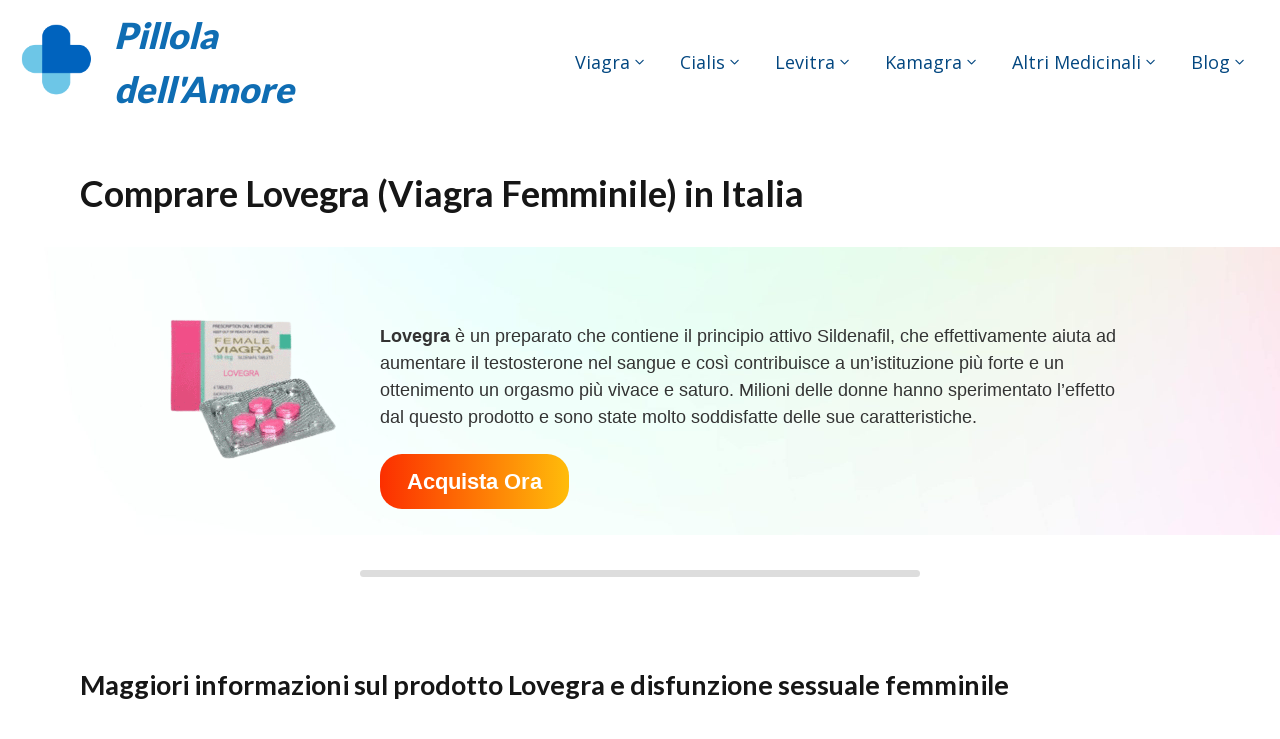

--- FILE ---
content_type: text/html; charset=UTF-8
request_url: https://pilloladellamore.it/viagra-femminile/
body_size: 15046
content:
<!doctype html>
<html lang="it-IT">
<head>
	<meta charset="UTF-8">
	<meta name="viewport" content="width=device-width, initial-scale=1">
	<link rel="profile" href="https://gmpg.org/xfn/11">

	<title>Comprare Lovegra (Viagra Femminile) in Italia &#8211; Pillola dell&#039;Amore</title>
<meta name='robots' content='max-image-preview:large' />
<link rel='dns-prefetch' href='//s.w.org' />
<link rel="alternate" type="application/rss+xml" title="Pillola dell&#039;Amore &raquo; Feed" href="https://pilloladellamore.it/feed/" />
<link rel="alternate" type="application/rss+xml" title="Pillola dell&#039;Amore &raquo; Feed dei commenti" href="https://pilloladellamore.it/comments/feed/" />
<link rel="alternate" type="application/rss+xml" title="Pillola dell&#039;Amore &raquo; Comprare Lovegra (Viagra Femminile) in Italia Feed dei commenti" href="https://pilloladellamore.it/viagra-femminile/feed/" />
<script>
window._wpemojiSettings = {"baseUrl":"https:\/\/s.w.org\/images\/core\/emoji\/13.1.0\/72x72\/","ext":".png","svgUrl":"https:\/\/s.w.org\/images\/core\/emoji\/13.1.0\/svg\/","svgExt":".svg","source":{"concatemoji":"https:\/\/pilloladellamore.it\/wp-includes\/js\/wp-emoji-release.min.js?ver=5.9.3"}};
/*! This file is auto-generated */
!function(e,a,t){var n,r,o,i=a.createElement("canvas"),p=i.getContext&&i.getContext("2d");function s(e,t){var a=String.fromCharCode;p.clearRect(0,0,i.width,i.height),p.fillText(a.apply(this,e),0,0);e=i.toDataURL();return p.clearRect(0,0,i.width,i.height),p.fillText(a.apply(this,t),0,0),e===i.toDataURL()}function c(e){var t=a.createElement("script");t.src=e,t.defer=t.type="text/javascript",a.getElementsByTagName("head")[0].appendChild(t)}for(o=Array("flag","emoji"),t.supports={everything:!0,everythingExceptFlag:!0},r=0;r<o.length;r++)t.supports[o[r]]=function(e){if(!p||!p.fillText)return!1;switch(p.textBaseline="top",p.font="600 32px Arial",e){case"flag":return s([127987,65039,8205,9895,65039],[127987,65039,8203,9895,65039])?!1:!s([55356,56826,55356,56819],[55356,56826,8203,55356,56819])&&!s([55356,57332,56128,56423,56128,56418,56128,56421,56128,56430,56128,56423,56128,56447],[55356,57332,8203,56128,56423,8203,56128,56418,8203,56128,56421,8203,56128,56430,8203,56128,56423,8203,56128,56447]);case"emoji":return!s([10084,65039,8205,55357,56613],[10084,65039,8203,55357,56613])}return!1}(o[r]),t.supports.everything=t.supports.everything&&t.supports[o[r]],"flag"!==o[r]&&(t.supports.everythingExceptFlag=t.supports.everythingExceptFlag&&t.supports[o[r]]);t.supports.everythingExceptFlag=t.supports.everythingExceptFlag&&!t.supports.flag,t.DOMReady=!1,t.readyCallback=function(){t.DOMReady=!0},t.supports.everything||(n=function(){t.readyCallback()},a.addEventListener?(a.addEventListener("DOMContentLoaded",n,!1),e.addEventListener("load",n,!1)):(e.attachEvent("onload",n),a.attachEvent("onreadystatechange",function(){"complete"===a.readyState&&t.readyCallback()})),(n=t.source||{}).concatemoji?c(n.concatemoji):n.wpemoji&&n.twemoji&&(c(n.twemoji),c(n.wpemoji)))}(window,document,window._wpemojiSettings);
</script>
<style>
img.wp-smiley,
img.emoji {
	display: inline !important;
	border: none !important;
	box-shadow: none !important;
	height: 1em !important;
	width: 1em !important;
	margin: 0 0.07em !important;
	vertical-align: -0.1em !important;
	background: none !important;
	padding: 0 !important;
}
</style>
	<link rel='stylesheet' id='wp-block-library-css'  href='https://pilloladellamore.it/wp-includes/css/dist/block-library/style.min.css?ver=5.9.3' media='all' />
<link rel='stylesheet' id='ugb-style-css-v2-css'  href='https://pilloladellamore.it/wp-content/plugins/stackable-ultimate-gutenberg-blocks/dist/deprecated/frontend_blocks_deprecated_v2.css?ver=3.3.1' media='all' />
<style id='ugb-style-css-v2-inline-css'>
:root {--stk-block-width-default-detected: 960px;}
:root {
			--content-width: 960px;
		}
</style>
<style id='global-styles-inline-css'>
body{--wp--preset--color--black: #000000;--wp--preset--color--cyan-bluish-gray: #abb8c3;--wp--preset--color--white: #ffffff;--wp--preset--color--pale-pink: #f78da7;--wp--preset--color--vivid-red: #cf2e2e;--wp--preset--color--luminous-vivid-orange: #ff6900;--wp--preset--color--luminous-vivid-amber: #fcb900;--wp--preset--color--light-green-cyan: #7bdcb5;--wp--preset--color--vivid-green-cyan: #00d084;--wp--preset--color--pale-cyan-blue: #8ed1fc;--wp--preset--color--vivid-cyan-blue: #0693e3;--wp--preset--color--vivid-purple: #9b51e0;--wp--preset--gradient--vivid-cyan-blue-to-vivid-purple: linear-gradient(135deg,rgba(6,147,227,1) 0%,rgb(155,81,224) 100%);--wp--preset--gradient--light-green-cyan-to-vivid-green-cyan: linear-gradient(135deg,rgb(122,220,180) 0%,rgb(0,208,130) 100%);--wp--preset--gradient--luminous-vivid-amber-to-luminous-vivid-orange: linear-gradient(135deg,rgba(252,185,0,1) 0%,rgba(255,105,0,1) 100%);--wp--preset--gradient--luminous-vivid-orange-to-vivid-red: linear-gradient(135deg,rgba(255,105,0,1) 0%,rgb(207,46,46) 100%);--wp--preset--gradient--very-light-gray-to-cyan-bluish-gray: linear-gradient(135deg,rgb(238,238,238) 0%,rgb(169,184,195) 100%);--wp--preset--gradient--cool-to-warm-spectrum: linear-gradient(135deg,rgb(74,234,220) 0%,rgb(151,120,209) 20%,rgb(207,42,186) 40%,rgb(238,44,130) 60%,rgb(251,105,98) 80%,rgb(254,248,76) 100%);--wp--preset--gradient--blush-light-purple: linear-gradient(135deg,rgb(255,206,236) 0%,rgb(152,150,240) 100%);--wp--preset--gradient--blush-bordeaux: linear-gradient(135deg,rgb(254,205,165) 0%,rgb(254,45,45) 50%,rgb(107,0,62) 100%);--wp--preset--gradient--luminous-dusk: linear-gradient(135deg,rgb(255,203,112) 0%,rgb(199,81,192) 50%,rgb(65,88,208) 100%);--wp--preset--gradient--pale-ocean: linear-gradient(135deg,rgb(255,245,203) 0%,rgb(182,227,212) 50%,rgb(51,167,181) 100%);--wp--preset--gradient--electric-grass: linear-gradient(135deg,rgb(202,248,128) 0%,rgb(113,206,126) 100%);--wp--preset--gradient--midnight: linear-gradient(135deg,rgb(2,3,129) 0%,rgb(40,116,252) 100%);--wp--preset--duotone--dark-grayscale: url('#wp-duotone-dark-grayscale');--wp--preset--duotone--grayscale: url('#wp-duotone-grayscale');--wp--preset--duotone--purple-yellow: url('#wp-duotone-purple-yellow');--wp--preset--duotone--blue-red: url('#wp-duotone-blue-red');--wp--preset--duotone--midnight: url('#wp-duotone-midnight');--wp--preset--duotone--magenta-yellow: url('#wp-duotone-magenta-yellow');--wp--preset--duotone--purple-green: url('#wp-duotone-purple-green');--wp--preset--duotone--blue-orange: url('#wp-duotone-blue-orange');--wp--preset--font-size--small: 13px;--wp--preset--font-size--medium: 20px;--wp--preset--font-size--large: 36px;--wp--preset--font-size--x-large: 42px;}.has-black-color{color: var(--wp--preset--color--black) !important;}.has-cyan-bluish-gray-color{color: var(--wp--preset--color--cyan-bluish-gray) !important;}.has-white-color{color: var(--wp--preset--color--white) !important;}.has-pale-pink-color{color: var(--wp--preset--color--pale-pink) !important;}.has-vivid-red-color{color: var(--wp--preset--color--vivid-red) !important;}.has-luminous-vivid-orange-color{color: var(--wp--preset--color--luminous-vivid-orange) !important;}.has-luminous-vivid-amber-color{color: var(--wp--preset--color--luminous-vivid-amber) !important;}.has-light-green-cyan-color{color: var(--wp--preset--color--light-green-cyan) !important;}.has-vivid-green-cyan-color{color: var(--wp--preset--color--vivid-green-cyan) !important;}.has-pale-cyan-blue-color{color: var(--wp--preset--color--pale-cyan-blue) !important;}.has-vivid-cyan-blue-color{color: var(--wp--preset--color--vivid-cyan-blue) !important;}.has-vivid-purple-color{color: var(--wp--preset--color--vivid-purple) !important;}.has-black-background-color{background-color: var(--wp--preset--color--black) !important;}.has-cyan-bluish-gray-background-color{background-color: var(--wp--preset--color--cyan-bluish-gray) !important;}.has-white-background-color{background-color: var(--wp--preset--color--white) !important;}.has-pale-pink-background-color{background-color: var(--wp--preset--color--pale-pink) !important;}.has-vivid-red-background-color{background-color: var(--wp--preset--color--vivid-red) !important;}.has-luminous-vivid-orange-background-color{background-color: var(--wp--preset--color--luminous-vivid-orange) !important;}.has-luminous-vivid-amber-background-color{background-color: var(--wp--preset--color--luminous-vivid-amber) !important;}.has-light-green-cyan-background-color{background-color: var(--wp--preset--color--light-green-cyan) !important;}.has-vivid-green-cyan-background-color{background-color: var(--wp--preset--color--vivid-green-cyan) !important;}.has-pale-cyan-blue-background-color{background-color: var(--wp--preset--color--pale-cyan-blue) !important;}.has-vivid-cyan-blue-background-color{background-color: var(--wp--preset--color--vivid-cyan-blue) !important;}.has-vivid-purple-background-color{background-color: var(--wp--preset--color--vivid-purple) !important;}.has-black-border-color{border-color: var(--wp--preset--color--black) !important;}.has-cyan-bluish-gray-border-color{border-color: var(--wp--preset--color--cyan-bluish-gray) !important;}.has-white-border-color{border-color: var(--wp--preset--color--white) !important;}.has-pale-pink-border-color{border-color: var(--wp--preset--color--pale-pink) !important;}.has-vivid-red-border-color{border-color: var(--wp--preset--color--vivid-red) !important;}.has-luminous-vivid-orange-border-color{border-color: var(--wp--preset--color--luminous-vivid-orange) !important;}.has-luminous-vivid-amber-border-color{border-color: var(--wp--preset--color--luminous-vivid-amber) !important;}.has-light-green-cyan-border-color{border-color: var(--wp--preset--color--light-green-cyan) !important;}.has-vivid-green-cyan-border-color{border-color: var(--wp--preset--color--vivid-green-cyan) !important;}.has-pale-cyan-blue-border-color{border-color: var(--wp--preset--color--pale-cyan-blue) !important;}.has-vivid-cyan-blue-border-color{border-color: var(--wp--preset--color--vivid-cyan-blue) !important;}.has-vivid-purple-border-color{border-color: var(--wp--preset--color--vivid-purple) !important;}.has-vivid-cyan-blue-to-vivid-purple-gradient-background{background: var(--wp--preset--gradient--vivid-cyan-blue-to-vivid-purple) !important;}.has-light-green-cyan-to-vivid-green-cyan-gradient-background{background: var(--wp--preset--gradient--light-green-cyan-to-vivid-green-cyan) !important;}.has-luminous-vivid-amber-to-luminous-vivid-orange-gradient-background{background: var(--wp--preset--gradient--luminous-vivid-amber-to-luminous-vivid-orange) !important;}.has-luminous-vivid-orange-to-vivid-red-gradient-background{background: var(--wp--preset--gradient--luminous-vivid-orange-to-vivid-red) !important;}.has-very-light-gray-to-cyan-bluish-gray-gradient-background{background: var(--wp--preset--gradient--very-light-gray-to-cyan-bluish-gray) !important;}.has-cool-to-warm-spectrum-gradient-background{background: var(--wp--preset--gradient--cool-to-warm-spectrum) !important;}.has-blush-light-purple-gradient-background{background: var(--wp--preset--gradient--blush-light-purple) !important;}.has-blush-bordeaux-gradient-background{background: var(--wp--preset--gradient--blush-bordeaux) !important;}.has-luminous-dusk-gradient-background{background: var(--wp--preset--gradient--luminous-dusk) !important;}.has-pale-ocean-gradient-background{background: var(--wp--preset--gradient--pale-ocean) !important;}.has-electric-grass-gradient-background{background: var(--wp--preset--gradient--electric-grass) !important;}.has-midnight-gradient-background{background: var(--wp--preset--gradient--midnight) !important;}.has-small-font-size{font-size: var(--wp--preset--font-size--small) !important;}.has-medium-font-size{font-size: var(--wp--preset--font-size--medium) !important;}.has-large-font-size{font-size: var(--wp--preset--font-size--large) !important;}.has-x-large-font-size{font-size: var(--wp--preset--font-size--x-large) !important;}
</style>
<link rel='stylesheet' id='contact-form-7-css'  href='https://pilloladellamore.it/wp-content/plugins/contact-form-7/includes/css/styles.css?ver=5.5.6' media='all' />
<link rel='stylesheet' id='secure-copy-content-protection-public-css'  href='https://pilloladellamore.it/wp-content/plugins/secure-copy-content-protection/public/css/secure-copy-content-protection-public.css?ver=3.1.0' media='all' />
<link rel='stylesheet' id='estera-swiper-slider-css'  href='https://pilloladellamore.it/wp-content/themes/estera/assets/css/swiper.min.css?ver=1.1.0' media='all' />
<link rel='stylesheet' id='estera-global-css'  href='https://pilloladellamore.it/wp-content/themes/estera/assets/css/main.css?ver=1.1.0' media='all' />
<script id='ugb-block-frontend-js-v2-js-extra'>
var stackable = {"restUrl":"https:\/\/pilloladellamore.it\/wp-json\/"};
</script>
<script src='https://pilloladellamore.it/wp-content/plugins/stackable-ultimate-gutenberg-blocks/dist/deprecated/frontend_blocks_deprecated_v2.js?ver=3.3.1' id='ugb-block-frontend-js-v2-js'></script>
<script src='https://pilloladellamore.it/wp-includes/js/jquery/jquery.min.js?ver=3.6.0' id='jquery-core-js'></script>
<script src='https://pilloladellamore.it/wp-includes/js/jquery/jquery-migrate.min.js?ver=3.3.2' id='jquery-migrate-js'></script>
<script src='https://pilloladellamore.it/wp-content/themes/estera/assets/js/swiper.min.js' id='estera-swiper-slider-js'></script>
<link rel="https://api.w.org/" href="https://pilloladellamore.it/wp-json/" /><link rel="alternate" type="application/json" href="https://pilloladellamore.it/wp-json/wp/v2/posts/1045" /><link rel="EditURI" type="application/rsd+xml" title="RSD" href="https://pilloladellamore.it/xmlrpc.php?rsd" />
<link rel="wlwmanifest" type="application/wlwmanifest+xml" href="https://pilloladellamore.it/wp-includes/wlwmanifest.xml" /> 
<meta name="generator" content="WordPress 5.9.3" />
<link rel="canonical" href="https://pilloladellamore.it/viagra-femminile/" />
<link rel='shortlink' href='https://pilloladellamore.it/?p=1045' />
<link rel="alternate" type="application/json+oembed" href="https://pilloladellamore.it/wp-json/oembed/1.0/embed?url=https%3A%2F%2Fpilloladellamore.it%2Fviagra-femminile%2F" />
<link rel="alternate" type="text/xml+oembed" href="https://pilloladellamore.it/wp-json/oembed/1.0/embed?url=https%3A%2F%2Fpilloladellamore.it%2Fviagra-femminile%2F&#038;format=xml" />
<link rel="pingback" href="https://pilloladellamore.it/xmlrpc.php">    <style type="text/css">
    #secondary {
        display: none;
    }
    .site-main {
        max-width: 100%;
        width: 100%;
    }
    </style>
    <style type="text/css">
h1,
h2,
h3,
h4,
h5,
h6 {
    font-family: Lato;
}

body {
    font-family: Open Sans;
    font-size: 18px;
}
</style>

<style type="text/css">
body h1,
body h2,
body h3,
h2.entry-title a {
    color: #161616;
}
a{
    color: #1e73be;
}
.widget-area .widget ul a {
    color: #888;
}
.main-navigation-container {
    background-color: #fff;
}
.main-navigation-container .main-navigation a {
    color: #034780}

</style>


<style type="text/css">

.dark-mode .main-navigation-container, .dark-mode .container,
.dark-mode .sub-menu, .dark-mode .main-navigation ul ul {
    background-color: #262626;
}

.dark-mode #nav-icon1 span {
    background-color: #fff;
}

.dark-mode h2.entry-title a, .dark-mode *, .dark-mode .main-navigation-container .main-navigation a,
.dark-mode .site-title a, .dark-mode .site-description, .dark-mode .more-link {
    color: #fff;
}

.dark-mode pre {
    background: #000;
}

.dark-mode .topcorner .icon_cart_alt, .dark-mode .topcorner i {
	color: #ff499a;
}

.dark-mode.woocommerce nav.woocommerce-pagination ul li a, 
.dark-mode.woocommerce nav.woocommerce-pagination ul li span {
    color: #fff;
}

</style>

	    
<style type="text/css">

.site-title a, .site-description {
	color: #0f6db3;
}


</style>
<link rel="icon" href="https://pilloladellamore.it/wp-content/uploads/2021/04/cropped-icon-pharmacy-32x32.png" sizes="32x32" />
<link rel="icon" href="https://pilloladellamore.it/wp-content/uploads/2021/04/cropped-icon-pharmacy-192x192.png" sizes="192x192" />
<link rel="apple-touch-icon" href="https://pilloladellamore.it/wp-content/uploads/2021/04/cropped-icon-pharmacy-180x180.png" />
<meta name="msapplication-TileImage" content="https://pilloladellamore.it/wp-content/uploads/2021/04/cropped-icon-pharmacy-270x270.png" />
</head>

<body data-rsssl=1 class="post-template-default single single-post postid-1045 single-format-standard wp-custom-logo estera-full-width">
<svg xmlns="http://www.w3.org/2000/svg" viewBox="0 0 0 0" width="0" height="0" focusable="false" role="none" style="visibility: hidden; position: absolute; left: -9999px; overflow: hidden;" ><defs><filter id="wp-duotone-dark-grayscale"><feColorMatrix color-interpolation-filters="sRGB" type="matrix" values=" .299 .587 .114 0 0 .299 .587 .114 0 0 .299 .587 .114 0 0 .299 .587 .114 0 0 " /><feComponentTransfer color-interpolation-filters="sRGB" ><feFuncR type="table" tableValues="0 0.49803921568627" /><feFuncG type="table" tableValues="0 0.49803921568627" /><feFuncB type="table" tableValues="0 0.49803921568627" /><feFuncA type="table" tableValues="1 1" /></feComponentTransfer><feComposite in2="SourceGraphic" operator="in" /></filter></defs></svg><svg xmlns="http://www.w3.org/2000/svg" viewBox="0 0 0 0" width="0" height="0" focusable="false" role="none" style="visibility: hidden; position: absolute; left: -9999px; overflow: hidden;" ><defs><filter id="wp-duotone-grayscale"><feColorMatrix color-interpolation-filters="sRGB" type="matrix" values=" .299 .587 .114 0 0 .299 .587 .114 0 0 .299 .587 .114 0 0 .299 .587 .114 0 0 " /><feComponentTransfer color-interpolation-filters="sRGB" ><feFuncR type="table" tableValues="0 1" /><feFuncG type="table" tableValues="0 1" /><feFuncB type="table" tableValues="0 1" /><feFuncA type="table" tableValues="1 1" /></feComponentTransfer><feComposite in2="SourceGraphic" operator="in" /></filter></defs></svg><svg xmlns="http://www.w3.org/2000/svg" viewBox="0 0 0 0" width="0" height="0" focusable="false" role="none" style="visibility: hidden; position: absolute; left: -9999px; overflow: hidden;" ><defs><filter id="wp-duotone-purple-yellow"><feColorMatrix color-interpolation-filters="sRGB" type="matrix" values=" .299 .587 .114 0 0 .299 .587 .114 0 0 .299 .587 .114 0 0 .299 .587 .114 0 0 " /><feComponentTransfer color-interpolation-filters="sRGB" ><feFuncR type="table" tableValues="0.54901960784314 0.98823529411765" /><feFuncG type="table" tableValues="0 1" /><feFuncB type="table" tableValues="0.71764705882353 0.25490196078431" /><feFuncA type="table" tableValues="1 1" /></feComponentTransfer><feComposite in2="SourceGraphic" operator="in" /></filter></defs></svg><svg xmlns="http://www.w3.org/2000/svg" viewBox="0 0 0 0" width="0" height="0" focusable="false" role="none" style="visibility: hidden; position: absolute; left: -9999px; overflow: hidden;" ><defs><filter id="wp-duotone-blue-red"><feColorMatrix color-interpolation-filters="sRGB" type="matrix" values=" .299 .587 .114 0 0 .299 .587 .114 0 0 .299 .587 .114 0 0 .299 .587 .114 0 0 " /><feComponentTransfer color-interpolation-filters="sRGB" ><feFuncR type="table" tableValues="0 1" /><feFuncG type="table" tableValues="0 0.27843137254902" /><feFuncB type="table" tableValues="0.5921568627451 0.27843137254902" /><feFuncA type="table" tableValues="1 1" /></feComponentTransfer><feComposite in2="SourceGraphic" operator="in" /></filter></defs></svg><svg xmlns="http://www.w3.org/2000/svg" viewBox="0 0 0 0" width="0" height="0" focusable="false" role="none" style="visibility: hidden; position: absolute; left: -9999px; overflow: hidden;" ><defs><filter id="wp-duotone-midnight"><feColorMatrix color-interpolation-filters="sRGB" type="matrix" values=" .299 .587 .114 0 0 .299 .587 .114 0 0 .299 .587 .114 0 0 .299 .587 .114 0 0 " /><feComponentTransfer color-interpolation-filters="sRGB" ><feFuncR type="table" tableValues="0 0" /><feFuncG type="table" tableValues="0 0.64705882352941" /><feFuncB type="table" tableValues="0 1" /><feFuncA type="table" tableValues="1 1" /></feComponentTransfer><feComposite in2="SourceGraphic" operator="in" /></filter></defs></svg><svg xmlns="http://www.w3.org/2000/svg" viewBox="0 0 0 0" width="0" height="0" focusable="false" role="none" style="visibility: hidden; position: absolute; left: -9999px; overflow: hidden;" ><defs><filter id="wp-duotone-magenta-yellow"><feColorMatrix color-interpolation-filters="sRGB" type="matrix" values=" .299 .587 .114 0 0 .299 .587 .114 0 0 .299 .587 .114 0 0 .299 .587 .114 0 0 " /><feComponentTransfer color-interpolation-filters="sRGB" ><feFuncR type="table" tableValues="0.78039215686275 1" /><feFuncG type="table" tableValues="0 0.94901960784314" /><feFuncB type="table" tableValues="0.35294117647059 0.47058823529412" /><feFuncA type="table" tableValues="1 1" /></feComponentTransfer><feComposite in2="SourceGraphic" operator="in" /></filter></defs></svg><svg xmlns="http://www.w3.org/2000/svg" viewBox="0 0 0 0" width="0" height="0" focusable="false" role="none" style="visibility: hidden; position: absolute; left: -9999px; overflow: hidden;" ><defs><filter id="wp-duotone-purple-green"><feColorMatrix color-interpolation-filters="sRGB" type="matrix" values=" .299 .587 .114 0 0 .299 .587 .114 0 0 .299 .587 .114 0 0 .299 .587 .114 0 0 " /><feComponentTransfer color-interpolation-filters="sRGB" ><feFuncR type="table" tableValues="0.65098039215686 0.40392156862745" /><feFuncG type="table" tableValues="0 1" /><feFuncB type="table" tableValues="0.44705882352941 0.4" /><feFuncA type="table" tableValues="1 1" /></feComponentTransfer><feComposite in2="SourceGraphic" operator="in" /></filter></defs></svg><svg xmlns="http://www.w3.org/2000/svg" viewBox="0 0 0 0" width="0" height="0" focusable="false" role="none" style="visibility: hidden; position: absolute; left: -9999px; overflow: hidden;" ><defs><filter id="wp-duotone-blue-orange"><feColorMatrix color-interpolation-filters="sRGB" type="matrix" values=" .299 .587 .114 0 0 .299 .587 .114 0 0 .299 .587 .114 0 0 .299 .587 .114 0 0 " /><feComponentTransfer color-interpolation-filters="sRGB" ><feFuncR type="table" tableValues="0.098039215686275 1" /><feFuncG type="table" tableValues="0 0.66274509803922" /><feFuncB type="table" tableValues="0.84705882352941 0.41960784313725" /><feFuncA type="table" tableValues="1 1" /></feComponentTransfer><feComposite in2="SourceGraphic" operator="in" /></filter></defs></svg>        <script>
            if (localStorage.getItem('esteraNightMode')) {
                document.body.className +=' dark-mode';
	        }
        </script>
    <div id="page" class="site">
	<a class="skip-link screen-reader-text" href="#primary">Skip to content</a>
	<header id="masthead" class="site-header">
		<div class="main-navigation-container">
		<div class="site-branding">
			<a href="https://pilloladellamore.it/" class="custom-logo-link" rel="home"><img width="500" height="500" src="https://pilloladellamore.it/wp-content/uploads/2021/04/cropped-icon-pharmacy-1.png" class="custom-logo" alt="logo farmacia" srcset="https://pilloladellamore.it/wp-content/uploads/2021/04/cropped-icon-pharmacy-1.png 500w, https://pilloladellamore.it/wp-content/uploads/2021/04/cropped-icon-pharmacy-1-300x300.png 300w, https://pilloladellamore.it/wp-content/uploads/2021/04/cropped-icon-pharmacy-1-150x150.png 150w" sizes="(max-width: 500px) 100vw, 500px" /></a>			    <div class="site-title-wrapper">
    				<h1 class="site-title"><a href="https://pilloladellamore.it/" rel="home">Pillola dell&#039;Amore</a></h1>
    				
    				 
                </div> 
					</div><!-- .site-branding -->
		
		<nav id="site-navigation" class="main-navigation">
			<!-- <button class="menu-toggle" aria-controls="primary-menu" aria-expanded="false"></button> -->
			<button class="menu-toggle" id="nav-icon1"aria-controls="primary-menu" aria-expanded="false">
				<span></span>
				<span></span>
				<span></span>
			</button>
			<div class="menu-main-menu-container"><ul id="primary-menu" class="menu"><li id="menu-item-26" class="menu-item menu-item-type-taxonomy menu-item-object-category menu-item-has-children menu-item-26"><a href="https://pilloladellamore.it/category/viagra/">Viagra</a>
<ul class="sub-menu">
	<li id="menu-item-218" class="menu-item menu-item-type-post_type menu-item-object-post menu-item-218"><a href="https://pilloladellamore.it/viagra-originale/">Viagra Originale</a></li>
	<li id="menu-item-332" class="menu-item menu-item-type-post_type menu-item-object-post menu-item-332"><a href="https://pilloladellamore.it/viagra-generico/">Viagra Generico</a></li>
	<li id="menu-item-339" class="menu-item menu-item-type-post_type menu-item-object-post menu-item-339"><a href="https://pilloladellamore.it/viagra-soft-tabs/">Viagra Soft Tabs</a></li>
	<li id="menu-item-361" class="menu-item menu-item-type-post_type menu-item-object-post menu-item-361"><a href="https://pilloladellamore.it/viagra-super-active/">Viagra Super Active</a></li>
</ul>
</li>
<li id="menu-item-27" class="menu-item menu-item-type-taxonomy menu-item-object-category menu-item-has-children menu-item-27"><a href="https://pilloladellamore.it/category/cialis/">Cialis</a>
<ul class="sub-menu">
	<li id="menu-item-429" class="menu-item menu-item-type-post_type menu-item-object-post menu-item-429"><a href="https://pilloladellamore.it/cialis-originale/">Cialis Originale</a></li>
	<li id="menu-item-484" class="menu-item menu-item-type-post_type menu-item-object-post menu-item-484"><a href="https://pilloladellamore.it/cialis-generico/">Cialis Generico</a></li>
	<li id="menu-item-555" class="menu-item menu-item-type-post_type menu-item-object-post menu-item-555"><a href="https://pilloladellamore.it/cialis-5mg-giornaliero/">Cialis 5mg (Giornaliero)</a></li>
	<li id="menu-item-609" class="menu-item menu-item-type-post_type menu-item-object-post menu-item-609"><a href="https://pilloladellamore.it/cialis-soft-tabs/">Cialis Soft Tabs</a></li>
	<li id="menu-item-707" class="menu-item menu-item-type-post_type menu-item-object-post menu-item-707"><a href="https://pilloladellamore.it/cialis-super-active/">Cialis Super Active</a></li>
	<li id="menu-item-747" class="menu-item menu-item-type-post_type menu-item-object-post menu-item-747"><a href="https://pilloladellamore.it/cialis-professional/">Cialis Professional</a></li>
</ul>
</li>
<li id="menu-item-28" class="menu-item menu-item-type-taxonomy menu-item-object-category menu-item-has-children menu-item-28"><a href="https://pilloladellamore.it/category/levitra/">Levitra</a>
<ul class="sub-menu">
	<li id="menu-item-894" class="menu-item menu-item-type-post_type menu-item-object-post menu-item-894"><a href="https://pilloladellamore.it/levitra-originale/">Levitra Originale</a></li>
	<li id="menu-item-901" class="menu-item menu-item-type-post_type menu-item-object-post menu-item-901"><a href="https://pilloladellamore.it/levitra-generico/">Levitra Generico</a></li>
	<li id="menu-item-902" class="menu-item menu-item-type-post_type menu-item-object-post menu-item-902"><a href="https://pilloladellamore.it/levitra-professional/">Levitra Professional</a></li>
</ul>
</li>
<li id="menu-item-30" class="menu-item menu-item-type-taxonomy menu-item-object-category menu-item-has-children menu-item-30"><a href="https://pilloladellamore.it/category/kamagra/">Kamagra</a>
<ul class="sub-menu">
	<li id="menu-item-983" class="menu-item menu-item-type-post_type menu-item-object-post menu-item-983"><a href="https://pilloladellamore.it/kamagra-100mg/">Kamagra 100mg</a></li>
	<li id="menu-item-1023" class="menu-item menu-item-type-post_type menu-item-object-post menu-item-1023"><a href="https://pilloladellamore.it/kamagra-jelly/">Kamagra Oral Jelly</a></li>
	<li id="menu-item-1042" class="menu-item menu-item-type-post_type menu-item-object-post menu-item-1042"><a href="https://pilloladellamore.it/super-kamagra-comprare/">Super Kamagra</a></li>
</ul>
</li>
<li id="menu-item-29" class="menu-item menu-item-type-taxonomy menu-item-object-category current-post-ancestor current-menu-ancestor current-menu-parent current-post-parent menu-item-has-children menu-item-29"><a href="https://pilloladellamore.it/category/altri-medicinali/">Altri medicinali</a>
<ul class="sub-menu">
	<li id="menu-item-1141" class="menu-item menu-item-type-post_type menu-item-object-post menu-item-1141"><a href="https://pilloladellamore.it/priligy-dapoxetina-generico/">Priligy Generico</a></li>
	<li id="menu-item-1172" class="menu-item menu-item-type-post_type menu-item-object-post current-menu-item menu-item-1172"><a href="https://pilloladellamore.it/viagra-femminile/" aria-current="page">Lovegra (Viagra Femminile)</a></li>
	<li id="menu-item-1262" class="menu-item menu-item-type-post_type menu-item-object-post menu-item-1262"><a href="https://pilloladellamore.it/clomifene-clomid-generico/">Clomid Generico (Clomifene)</a></li>
	<li id="menu-item-1331" class="menu-item menu-item-type-post_type menu-item-object-post menu-item-1331"><a href="https://pilloladellamore.it/xenical-orlistat/">Xenical Generico (Orlistat)</a></li>
	<li id="menu-item-1420" class="menu-item menu-item-type-post_type menu-item-object-post menu-item-1420"><a href="https://pilloladellamore.it/propecia-generico/">Propecia Generico (Finasteride)</a></li>
</ul>
</li>
<li id="menu-item-31" class="menu-item menu-item-type-taxonomy menu-item-object-category menu-item-has-children menu-item-31"><a href="https://pilloladellamore.it/category/blog/">Blog</a>
<ul class="sub-menu">
	<li id="menu-item-1623" class="menu-item menu-item-type-post_type menu-item-object-post menu-item-1623"><a href="https://pilloladellamore.it/tadacip-tadalafil/">Tadacip (Tadalafil)</a></li>
	<li id="menu-item-1646" class="menu-item menu-item-type-post_type menu-item-object-post menu-item-1646"><a href="https://pilloladellamore.it/apcalis-jelly/">Apcalis Oral Jelly</a></li>
	<li id="menu-item-1677" class="menu-item menu-item-type-post_type menu-item-object-post menu-item-1677"><a href="https://pilloladellamore.it/kamagra-fizzy-tabs/">Kamagra Fizzy Tabs</a></li>
	<li id="menu-item-1714" class="menu-item menu-item-type-post_type menu-item-object-post menu-item-1714"><a href="https://pilloladellamore.it/kamagra-polo-masticabile/">Kamagra Polo</a></li>
	<li id="menu-item-1772" class="menu-item menu-item-type-post_type menu-item-object-post menu-item-1772"><a href="https://pilloladellamore.it/spedra-avanafil/">Spedra (Avanafil)</a></li>
	<li id="menu-item-1826" class="menu-item menu-item-type-post_type menu-item-object-post menu-item-1826"><a href="https://pilloladellamore.it/sildalis-sildenafil/">Sildalis</a></li>
	<li id="menu-item-1866" class="menu-item menu-item-type-post_type menu-item-object-post menu-item-1866"><a href="https://pilloladellamore.it/latisse-generico-bimatoprost/">Latisse Generico</a></li>
	<li id="menu-item-1921" class="menu-item menu-item-type-post_type menu-item-object-post menu-item-1921"><a href="https://pilloladellamore.it/diflucan-150mg/">Diflucan</a></li>
	<li id="menu-item-1963" class="menu-item menu-item-type-post_type menu-item-object-post menu-item-1963"><a href="https://pilloladellamore.it/doxiciclina-generico/">Doxiciclina</a></li>
	<li id="menu-item-2021" class="menu-item menu-item-type-post_type menu-item-object-post menu-item-2021"><a href="https://pilloladellamore.it/zyban-smettere-di-fumare/">Zyban Generico</a></li>
	<li id="menu-item-2054" class="menu-item menu-item-type-post_type menu-item-object-post menu-item-2054"><a href="https://pilloladellamore.it/effetti-collaterali-viagra/">Effetti collaterali Viagra</a></li>
	<li id="menu-item-2055" class="menu-item menu-item-type-post_type menu-item-object-post menu-item-2055"><a href="https://pilloladellamore.it/viagra-senza-ricetta-online/">Viagra in Farmacia online</a></li>
	<li id="menu-item-2066" class="menu-item menu-item-type-post_type menu-item-object-post menu-item-2066"><a href="https://pilloladellamore.it/impotenza-maschile/">Alcol e disfunzione erettile</a></li>
	<li id="menu-item-2084" class="menu-item menu-item-type-post_type menu-item-object-post menu-item-2084"><a href="https://pilloladellamore.it/viagra-originale-storia/">Viagra Originale storia</a></li>
	<li id="menu-item-2090" class="menu-item menu-item-type-post_type menu-item-object-post menu-item-2090"><a href="https://pilloladellamore.it/10-fatti-viagra-generico/">10 fatti divertenti di Viagra Generico</a></li>
	<li id="menu-item-2105" class="menu-item menu-item-type-post_type menu-item-object-post menu-item-2105"><a href="https://pilloladellamore.it/viagra-soft-differenza/">Viagra Soft vs Viagra compresse</a></li>
	<li id="menu-item-2139" class="menu-item menu-item-type-post_type menu-item-object-post menu-item-2139"><a href="https://pilloladellamore.it/effetti-collaterali-cialis/">Cialis Generico effetti collaterali</a></li>
	<li id="menu-item-2169" class="menu-item menu-item-type-post_type menu-item-object-post menu-item-2169"><a href="https://pilloladellamore.it/curiosita-sul-cialis-originale/">Le curiosità sul Cialis Originale</a></li>
	<li id="menu-item-2213" class="menu-item menu-item-type-post_type menu-item-object-post menu-item-2213"><a href="https://pilloladellamore.it/potenza-sessuale/">Come scegliere il pillole per erezione?</a></li>
	<li id="menu-item-2220" class="menu-item menu-item-type-post_type menu-item-object-post menu-item-2220"><a href="https://pilloladellamore.it/studi-clinici-del-cialis-generico/">Gli studi clinici del Cialis Generico</a></li>
	<li id="menu-item-2244" class="menu-item menu-item-type-post_type menu-item-object-post menu-item-2244"><a href="https://pilloladellamore.it/cialis-tadalafil-pillola-giornaliero/">Cialis 5 mg – La pillola giornaliero</a></li>
	<li id="menu-item-2263" class="menu-item menu-item-type-post_type menu-item-object-post menu-item-2263"><a href="https://pilloladellamore.it/come-utilizzare-levitra-generico/">Come utilizzare e conservare Levitra Generico</a></li>
	<li id="menu-item-2284" class="menu-item menu-item-type-post_type menu-item-object-post menu-item-2284"><a href="https://pilloladellamore.it/levitra-originale-contro-impotenza/">Levitra Originale per disfunzione erettille</a></li>
	<li id="menu-item-2352" class="menu-item menu-item-type-post_type menu-item-object-post menu-item-2352"><a href="https://pilloladellamore.it/kamagra-effetti-collaterali/">Possibili effetti collaterali di Kamagra</a></li>
	<li id="menu-item-2392" class="menu-item menu-item-type-post_type menu-item-object-post menu-item-2392"><a href="https://pilloladellamore.it/eiaculazione-precoce-rimedi/">Eiaculazione precoce rimedi: un problema attuale</a></li>
	<li id="menu-item-2418" class="menu-item menu-item-type-post_type menu-item-object-post menu-item-2418"><a href="https://pilloladellamore.it/donna-sessuale/">La vita sessuale della donna, dal 40 al 50</a></li>
	<li id="menu-item-2471" class="menu-item menu-item-type-post_type menu-item-object-post menu-item-2471"><a href="https://pilloladellamore.it/clomid-farmacia-online/">Dove comprare il Clomid in Italia?</a></li>
	<li id="menu-item-2504" class="menu-item menu-item-type-post_type menu-item-object-post menu-item-2504"><a href="https://pilloladellamore.it/sicuro-acquisto-clomifene/">Quanto è sicuro l’acquisto di Clomid?</a></li>
	<li id="menu-item-2576" class="menu-item menu-item-type-post_type menu-item-object-post menu-item-2576"><a href="https://pilloladellamore.it/xenical-indicazioni-controindicazioni/">Xenical indicazioni e controindicazioni</a></li>
	<li id="menu-item-2597" class="menu-item menu-item-type-post_type menu-item-object-post menu-item-2597"><a href="https://pilloladellamore.it/perdere-peso-velocemente/">Come perdere peso velocemente</a></li>
	<li id="menu-item-2624" class="menu-item menu-item-type-post_type menu-item-object-post menu-item-2624"><a href="https://pilloladellamore.it/obesita-trattamento/">Fatti su obesità e trattamento</a></li>
	<li id="menu-item-2660" class="menu-item menu-item-type-post_type menu-item-object-post menu-item-2660"><a href="https://pilloladellamore.it/propecia-1mg-finasteride/">Propecia indicazioni e controindicazioni</a></li>
	<li id="menu-item-2686" class="menu-item menu-item-type-post_type menu-item-object-post menu-item-2686"><a href="https://pilloladellamore.it/zyban-indicazioni-controindicazioni/">Zyban Generico indicazioni e controindicazioni</a></li>
</ul>
</li>
</ul></div>			
		</nav><!-- #site-navigation -->
		</div>
					
	</header><!-- #masthead -->
	
	
<div class="container">
	<div class="wrapper">

		<main id="primary" class="site-main">

			
<article id="post-1045" class="post-1045 post type-post status-publish format-standard hentry category-altri-medicinali">

	
	<header class="entry-header">
		<h1 class="entry-title">Comprare Lovegra (Viagra Femminile) in Italia</h1>			<div class="entry-meta">
							</div><!-- .entry-meta -->
			</header><!-- .entry-header -->
		<div class="entry-content">
		
<div class="alignfull wp-block-ugb-feature ugb-feature ugb-10d3d8d ugb-feature--v2 ugb-feature--design-plain ugb-feature--invert ugb-main-block ugb-main-block--inner-center ugb--has-block-background ugb--has-background-overlay"><style>.ugb-10d3d8d .ugb-img{border-radius:0px}.ugb-10d3d8d .ugb-feature__description{font-family:-apple-system,BlinkMacSystemFont,"Segoe UI",Roboto,Helvetica,Arial,sans-serif,"Apple Color Emoji","Segoe UI Emoji","Segoe UI Symbol" !important;font-size:18px !important;margin-bottom:23px !important}.ugb-10d3d8d .ugb-button .ugb-button--inner{font-family:-apple-system,BlinkMacSystemFont,"Segoe UI",Roboto,Helvetica,Arial,sans-serif,"Apple Color Emoji","Segoe UI Emoji","Segoe UI Symbol" !important;font-size:22px !important}.ugb-10d3d8d .ugb-button{background-color:#fc2f00;background-image:linear-gradient(90deg,#fc2f00,#ffbc0a);border-radius:22px !important}.ugb-10d3d8d .ugb-button .ugb-button--inner,.ugb-10d3d8d .ugb-button svg:not(.ugb-custom-icon){color:#ffffff !important}.ugb-10d3d8d .ugb-button:before{border-radius:22px !important}.ugb-10d3d8d .ugb-button-container{margin-bottom:-50px !important}.ugb-10d3d8d.ugb-feature{background-image:url(https://pilloladellamore.it/wp-content/uploads/2021/04/70.-Honeydew-min-scaled.jpg)}.ugb-10d3d8d.ugb-feature:before{opacity:0.5}@media screen and (min-width:768px){.ugb-10d3d8d .ugb-feature__item{grid-template-columns:0.40fr 1.60fr !important}.ugb-10d3d8d .ugb-img{border-radius:0px;width:170px;height:auto !important}}</style><div class="ugb-inner-block ugb-inner-block--center"><div class="ugb-block-content"><div class="ugb-feature__item"><div class="ugb-feature__content"><p class="ugb-feature__description"><strong>Lovegra</strong> è un preparato che contiene il principio attivo Sildenafil, che effettivamente aiuta ad aumentare il testosterone nel sangue e così contribuisce a un&#8217;istituzione più forte e un ottenimento un orgasmo più vivace e saturo. Milioni delle donne hanno sperimentato l’effetto dal questo prodotto e sono state molto soddisfatte delle sue caratteristiche.</p><div class="ugb-button-container"><a class="ugb-button ugb-button--size-medium ugb--hover-effect-lift-scale-more" href="https://pilloladellamore.it/product/lovegra/" rel="nofollow" title=""><span class="ugb-button--inner"><strong>Acquista Ora</strong></span></a></div></div><div class="ugb-feature__image-side"><img class="ugb-feature__image ugb-img wp-image-1168 ugb-image--shape-stretch" src="https://pilloladellamore.it/wp-content/uploads/2021/05/Lovegra-Ladygra-rem.png" alt="lovegra viagra feminnile" height="148"/></div></div></div></div></div>



<div class="wp-block-ugb-divider ugb-divider ugb-cb8794d ugb-divider--v2 ugb-divider--design-bar ugb-main-block"><style>.ugb-cb8794d hr.ugb-divider__hr{height:7px !important;margin-left:auto !important;margin-right:auto !important;border-radius:calc(7px / 2) !important}</style><div class="ugb-inner-block"><div class="ugb-block-content"><hr class="ugb-divider__hr"/></div></div></div>



<div style="height:30px" aria-hidden="true" class="wp-block-spacer"></div>



<h2>Maggiori informazioni sul prodotto Lovegra e disfunzione sessuale femminile</h2>



<div class="wp-block-ugb-icon-list ugb-icon-list ugb-fc10805 ugb-icon-list--v2 ugb-main-block"><style>.ugb-fc10805 li{--icon-size:18px !important}.ugb-fc10805 li::before{width:18px !important;height:18px !important;background-image:url('[data-uri]')}.ugb-fc10805.ugb-icon-list ul{columns:1}</style><div class="ugb-inner-block"><div class="ugb-block-content"><ul><li><a href="/vita-sessuale">La vita sessuale della donna, dal 20 al 30</a></li><li><a href="/donna-sessuale">La vita sessuale della donna, dal 40 al 50</a></li><li>&nbsp;<a href="https://www.dailymotion.com/video/x54iu7q">Video presentazione del prodotto Lovegra (Viagra Femminile)</a>&nbsp;</li></ul></div></div></div>



<div style="height:32px" aria-hidden="true" class="wp-block-spacer"></div>



<h2>Lovegra Prezzo</h2>



[wptb id=1057]



<div style="height:30px" aria-hidden="true" class="wp-block-spacer"></div>



<h2>Che cos&#8217;è Lovegra e quando deve essere usato?</h2>



<p>Viagra Femminile ha non solo un buon effetto sulla qualità della vita intima delle donne, ma anche non causa infertilità e aiuta a migliorare la funzione genetica. Pertanto, l&#8217;uso di Lovegra per le donne aiuta non solo ottenere il massimo piacere dal sesso nei relazioni intimi, ma anche migliorare la vostra salute.</p>



<p>Sildenafil può aiutare alle donne che hanno i problemi di lubrificazione perché, come l’aumento del flusso sanguigno ai genitali fa aumentare la lubrificazione. Comprare Lovegra online in Italia è possibile semplice e conveniente in nostra farmacia!</p>



<div style="height:30px" aria-hidden="true" class="wp-block-spacer"></div>



<h3>Quali possono essere gli effetti indesiderati&nbsp; con l’impiego Viagra Femminile?</h3>



<div class="wp-block-ugb-icon-list ugb-icon-list ugb-d0c6516 ugb-icon-list--v2 ugb-main-block"><style>.ugb-d0c6516 li{--icon-size:18px !important}.ugb-d0c6516 li::before{width:18px !important;height:18px !important;background-image:url('[data-uri]')}.ugb-d0c6516.ugb-icon-list ul{columns:1}</style><div class="ugb-inner-block"><div class="ugb-block-content"><ul><li>cardiovascolari &#8211; mal di testa, afflusso, vertigini;</li><li>digestione &#8211; indigestione;</li><li>respirazione &#8211; congestione nasale;</li><li>sensi: cambiamenti di visione, la percezione del colore.</li></ul></div></div></div>



<div style="height:30px" aria-hidden="true" class="wp-block-spacer"></div>



<h3>Quanto è efficacia Lovegra?</h3>



<p>L&#8217;uso regolare di Viagra Femminile provoca i seguenti risultati:</p>



<div class="wp-block-ugb-icon-list ugb-icon-list ugb-60e74d9 ugb-icon-list--v2 ugb-main-block"><style>.ugb-60e74d9 li{--icon-size:18px !important}.ugb-60e74d9 li::before{width:18px !important;height:18px !important;background-image:url('[data-uri]')}.ugb-60e74d9.ugb-icon-list ul{columns:1}</style><div class="ugb-inner-block"><div class="ugb-block-content"><ul><li>si normalizza la pressione sanguigna;</li><li>si migliora sfondo ormonale femminile;</li><li>si attiva il lavoro del sistema circolatorio;</li><li>scompaiono i gonfiori e anche si aumenta la tonalità complessiva del corpo e si livella lo sfondo psico-emozionale.</li></ul></div></div></div>



<p>Questa pillola é&nbsp; raccomandata soprattutto per le donne che hanno avuto problemi di menopausa, perché questo preparato può attenuare le sensazioni spiacevoli che si verificano durante questo periodo della vita.</p>



<div style="height:30px" aria-hidden="true" class="wp-block-spacer"></div>



<h3>Quanto spesso si può prendere Lovegra e per quanto tempo si dura?</h3>



<p>L&#8217;azione del preparato inizia tra mezz&#8217;ora dopo l&#8217;assunzione e l&#8217;effetto può durare più di 4 ore. L&#8217;uso regolare di medicamento porta a buoni risultati di stato della salute della donna. Se siete sicuri nel vostro salute comprare Lovegra senza ricetta è possibile non solo nelle farmacie ma anche nelle farmacie online.</p>



<div style="height:30px" aria-hidden="true" class="wp-block-spacer"></div>



<h2>Recensioni</h2>



<div class="wp-block-ugb-team-member ugb-team-member ugb-6795c5f ugb-team-member--v3 ugb-team-member--design-basic ugb-team-member--columns-2 ugb-main-block"><style>.ugb-6795c5f .ugb-team-member__item{background-color:#e7ecef !important}.ugb-6795c5f .ugb-team-member__item:before{background-color:#e7ecef !important}.ugb-6795c5f .ugb-team-member__name{color:#222222 !important;font-size:17px !important}.ugb-6795c5f .ugb-team-member__description{color:#222222;font-size:14px !important}@media screen and (min-width:768px){.ugb-6795c5f .ugb-img{width:50px;height:auto !important}}@media screen and (min-width:1025px){.ugb-6795c5f .ugb-team-member__image{width:50px !important}}</style><div class="ugb-inner-block"><div class="ugb-block-content"><div class="ugb-team-member__item ugb-team-member__item1 ugb--shadow-5"><div class="ugb-team-member__image"><img loading="lazy" width="150" height="150" class="ugb-img wp-image-207" src="https://pilloladellamore.it/wp-content/uploads/2021/04/rating-1-150x150.png" alt="Eduardo" srcset="https://pilloladellamore.it/wp-content/uploads/2021/04/rating-1-150x150.png 150w, https://pilloladellamore.it/wp-content/uploads/2021/04/rating-1-300x300.png 300w, https://pilloladellamore.it/wp-content/uploads/2021/04/rating-1.png 512w" sizes="(max-width: 150px) 100vw, 150px" /></div><div class="ugb-team-member__content"><div class="ugb-team-member__title"><h4 class="ugb-team-member__name">Marco Orlandi</h4></div><p class="ugb-team-member__description">Ho acquistato Viagra donna mai arrivato</p></div></div><div class="ugb-team-member__item ugb-team-member__item2 ugb--shadow-5"><div class="ugb-team-member__image"><img loading="lazy" width="150" height="150" class="ugb-img wp-image-207" src="https://pilloladellamore.it/wp-content/uploads/2021/04/rating-1-150x150.png" alt="Roberto" srcset="https://pilloladellamore.it/wp-content/uploads/2021/04/rating-1-150x150.png 150w, https://pilloladellamore.it/wp-content/uploads/2021/04/rating-1-300x300.png 300w, https://pilloladellamore.it/wp-content/uploads/2021/04/rating-1.png 512w" sizes="(max-width: 150px) 100vw, 150px" /></div><div class="ugb-team-member__content"><div class="ugb-team-member__title"><h4 class="ugb-team-member__name">Rosi</h4></div><p class="ugb-team-member__description">Ho ordinato la prima volta più di 1 anno fa con voi, devo dire che in questo tempo siete migliorati parecchio come servizio.</p></div></div></div></div></div>
	</div><!-- .entry-content -->
	
	<footer class="entry-footer">
										<span class="cat-links">
					<a href="https://pilloladellamore.it/category/altri-medicinali/" rel="category tag">Altri medicinali</a>				</span>
						</footer><!-- .entry-footer -->
</article><!-- #post-1045 -->

	<nav class="navigation post-navigation" aria-label="Posts navigation">
		<h2 class="screen-reader-text">Posts navigation</h2>
		<div class="nav-links"><div class="nav-previous"><a href="https://pilloladellamore.it/priligy-dapoxetina-generico/" rel="prev"><span class="nav-subtitle">&larr;</span> <span class="nav-title">Acquisto Priligy Generico al miglior Prezzo</span></a></div><div class="nav-next"><a href="https://pilloladellamore.it/clomifene-clomid-generico/" rel="next"><span class="nav-title">Acquistare Clomid Generico (Clomifene) senza ricetta </span><span class="nav-subtitle">&rarr;</span></a></div></div>
	</nav>
		</main><!-- #main -->

	
<aside id="secondary" class="widget-area"> <section id="categories-2" class="widget widget_categories"><h2 class="widget-title">Categorie</h2>
			<ul>
					<li class="cat-item cat-item-7"><a href="https://pilloladellamore.it/category/altri-medicinali/">Altri medicinali</a>
</li>
	<li class="cat-item cat-item-8"><a href="https://pilloladellamore.it/category/blog/">Blog</a>
</li>
	<li class="cat-item cat-item-4"><a href="https://pilloladellamore.it/category/cialis/">Cialis</a>
</li>
	<li class="cat-item cat-item-6"><a href="https://pilloladellamore.it/category/kamagra/">Kamagra</a>
</li>
	<li class="cat-item cat-item-5"><a href="https://pilloladellamore.it/category/levitra/">Levitra</a>
</li>
	<li class="cat-item cat-item-3"><a href="https://pilloladellamore.it/category/viagra/">Viagra</a>
</li>
			</ul>

			</section>
</aside><!-- #secondary -->
	</div>
</div>

<button class="back-to-top">
    <i class="arrow_carrot-2up"></i>
</button>



	<footer id="colophon" class="site-footer">

		<div class="wrapper widget-area" role="complementary" aria-label="Footer">

		
			
			<div class="widget-column footer-widget-1">

				<section id="pages-5"><h2 class="widget-title">Informazioni utili</h2>
			<ul>
				<li class="page_item page-item-8"><a href="https://pilloladellamore.it/">Acquisto Viagra, Cialis, Levitra e Kamagra per il trattamento della disfunzione erettile</a></li>
<li class="page_item page-item-2689"><a href="https://pilloladellamore.it/che-siamo/">Chi siamo</a></li>
<li class="page_item page-item-2762"><a href="https://pilloladellamore.it/contatto/">Contatto</a></li>
<li class="page_item page-item-2715"><a href="https://pilloladellamore.it/domande-risposte/">Domande e risposte</a></li>
			</ul>

			</section><section id="custom_html-3"><h2 class="widget-title">Copyright © 2022 Pilloladellamore.it || Tutti i diritti riservati.</h2><div class="textwidget custom-html-widget"></div></section>
			</div>

			


		
		</div><!-- .widget-area -->

		<div class="site-info">



		Designed by
			<a href="https://nasiothemes.com/" class="imprint">

				Nasio Themes
        	</a>

			<span class="sep"> || </span>

				Powered by
				<a href="https://wordpress.com/" class="imprint">

					WordPress
				</a>

		
		
		<button class="wpnm-button">

			<div class="wpnm-button-inner-left"></div>

			<div class="wpnm-button-inner"></div>

		</button>

		
		</div><!-- .site-info -->

	</footer><!-- #colophon -->

</div><!-- #page -->



<script>requestAnimationFrame(() => document.body.classList.add( "stk--anim-init" ))</script><div id="ays_tooltip" ><p>You cannot copy content of this page</p>
</div>
                    <style>
                        #ays_tooltip,.ays_tooltip_class {
                    		display: none;
                    		position: absolute;
    						z-index: 999999999;
                            background-color: #ffffff;
                            
                            background-repeat: no-repeat;
                            background-position: center center;
                            background-size: cover;
                            opacity:1;
                            border: 1px solid #b7b7b7;
                            border-radius: 3px;
                            box-shadow: rgba(0,0,0,0) 0px 0px 15px  1px;
                            color: #ff0000;
                            padding: 5px;
                            font-size: 12px;
                            text-transform: none;
							;
                        }
                        
                        #ays_tooltip > *, .ays_tooltip_class > * {
                            color: #ff0000;
                            font-size: 12px;
                        }

                        @media screen and (max-width: 768px){
                        	#ays_tooltip,.ays_tooltip_class {
                        		font-size: 12px;
                        	}
                        	#ays_tooltip > *, .ays_tooltip_class > * {	                            
	                            font-size: 12px;
	                        }
                        }
                        
                       
                    </style>
                <style>
                *:not(input):not(textarea)::selection {
            background-color: transparent !important;
            color: inherit !important;
        }

        *:not(input):not(textarea)::-moz-selection {
            background-color: transparent !important;
            color: inherit !important;
        }

            </style>
    <script>
        // window.addEventListener("DOMContentLoaded",function(){
            function stopPrntScr() {
                var inpFld = document.createElement("input");
                inpFld.setAttribute("value", "Access Denied");
                inpFld.setAttribute("width", "0");
                inpFld.style.height = "0px";
                inpFld.style.width = "0px";
                inpFld.style.border = "0px";
                document.body.appendChild(inpFld);
                inpFld.select();
                document.execCommand("copy");
                inpFld.remove(inpFld);
            }

            (function ($) {
                'use strict';
                $(function () {
                    let all = $('*').not('script, meta, link, style, noscript, title'),
                        tooltip = $('#ays_tooltip'),
                        tooltipClass = "mouse";
                    if (tooltipClass == "mouse" || tooltipClass == "mouse_first_pos") {
    	                                        $(document).on('mousemove', function (e) {
                            let cordinate_x = e.pageX;
                            let cordinate_y = e.pageY;
                            let windowWidth = $(window).width();
                            if (cordinate_y < tooltip.outerHeight()) {
                                tooltip.css({'top': (cordinate_y + 10) + 'px'});
                            } else {
                                tooltip.css({'top': (cordinate_y - tooltip.outerHeight()) + 'px'});
                            }
                            if (cordinate_x > (windowWidth - tooltip.outerWidth())) {
                                tooltip.css({'left': (cordinate_x - tooltip.outerWidth()) + 'px'});
                            } else {
                                tooltip.css({'left': (cordinate_x + 5) + 'px'});
                            }

                        });
    	                                    } else {
                        tooltip.addClass(tooltipClass);
                    }
    				                    $(window).on('keyup', function (e) {
                        let keyCode = e.keyCode ? e.keyCode : e.which;
                        if (keyCode == 44) {
                            stopPrntScr();
                            show_tooltip(1 );
                            audio_play();
                        }
                    });
    				

    				                    $(document).on('contextmenu', function (e) {
                        let target = $(event.target);
                        if (!target.is("")) {
                            let t = e || window.event;
                            let n = t.target || t.srcElement;
                            if (n.nodeName !== "A") {
                                show_tooltip(1 );
                                audio_play();
                            }
                            return false;
                        }
                    });
    	            

                                        $(document).on('contextmenu', function (e) {
                        let target = $(event.target);
                        if (target.is("img") || target.is("div.ays_tooltip_class")) {
                            let t = e || window.event;
                            let n = t.target || t.srcElement;
                            if (n.nodeName !== "A") {
                                show_tooltip(1 );
                                audio_play();
                            }
                            return false;
                        }
                    });
                    
    	            
    				                    $(document).on('dragstart', function () {
                        let target = $(event.target);
                        if (!target.is("")) {
                            show_tooltip(1 );
                            audio_play();
                            return false;
                        }
                    });
    				
    				
                    $(window).on('keydown', function (event) {
                        var sccp_selObj = window.getSelection();
                        var check_selectors = true;
                        if (!sccp_selObj.rangeCount < 1) {
                            var sccp_selRange = sccp_selObj.getRangeAt(0);
                            var sccp_selection_selector = sccp_selRange.startContainer.parentElement;
                            check_selectors = !$(sccp_selection_selector).is("");
                        }

                        if (check_selectors) {
                            var isOpera = (BrowserDetect.browser === "Opera");

                            var isFirefox = (BrowserDetect.browser === 'Firefox');

                            var isSafari = (BrowserDetect.browser === 'Safari');

                            var isIE = (BrowserDetect.browser === 'Explorer');
                            var isChrome = (BrowserDetect.browser === 'Chrome');
                            var isMozilla = (BrowserDetect.browser === 'Mozilla');

                            if (BrowserDetect.OS === 'Windows') {
        						                                if (isChrome) {
                                    if (((event.ctrlKey && event.shiftKey) && (
                                        event.keyCode === 73 ||
                                        event.keyCode === 74 ||
                                        event.keyCode === 68 ||
                                        event.keyCode === 67))) {
                                        show_tooltip(1);
                                        audio_play();
                                        return false;
                                    }
                                }
                                if (isFirefox) {
                                    if (((event.ctrlKey && event.shiftKey) && (
                                        event.keyCode === 73 ||
                                        event.keyCode === 74 ||
                                        event.keyCode === 67 ||
                                        event.keyCode === 75 ||
                                        event.keyCode === 69)) ||
                                        event.keyCode === 118 ||                                    
                                        (event.keyCode === 112 && event.shiftKey) ||
                                        (event.keyCode === 115 && event.shiftKey) ||
                                        (event.keyCode === 118 && event.shiftKey) ||
                                        (event.keyCode === 120 && event.shiftKey)) {
                                        show_tooltip(1);
                                        audio_play();
                                        return false;
                                    }
                                }
                                if (isOpera) {
                                    if (((event.ctrlKey && event.shiftKey) && (
                                        event.keyCode === 73 ||
                                        event.keyCode === 74 ||
                                        event.keyCode === 67 ||
                                        event.keyCode === 88 ||
                                        event.keyCode === 69))) {
                                        show_tooltip(1);
                                        audio_play();
                                        return false;
                                    }
                                }
                                if (isIE) {
                                    if ((event.keyCode === 123 && event.shiftKey)) {
                                        show_tooltip(1);
                                        audio_play();
                                        return false;
                                    }
                                }                         
                                if (isMozilla) {
                                    if ((event.ctrlKey && event.keyCode === 73) || 
                                        (event.altKey && event.keyCode === 68)) {
                                        show_tooltip(1);
                                        audio_play();
                                        return false;
                                    }
                                }
        						
        						                                if ((event.keyCode === 83 && event.ctrlKey)) {
                                    show_tooltip(1);
                                    audio_play();
                                    return false;
                                }
        						
        						                                if ((event.keyCode === 65 && event.ctrlKey)) {

                                                                            show_tooltip(1);
                                        audio_play();
                                        return false;
                                                                    }
        						
        						                                if (event.keyCode === 67 && event.ctrlKey && !event.shiftKey) {
                                                                            show_tooltip(1);
                                        audio_play();
                                        return false;
                                                                    }
        						
        						                                if ((event.keyCode === 86 && event.ctrlKey)) {
                                                                            show_tooltip(1);
                                        audio_play();
                                        return false;
                                                                    }
        						
        						                                if ((event.keyCode === 88 && event.ctrlKey)) {
                                                                            show_tooltip(1 );
                                        audio_play();
                                        return false;
                                                                    }
        						
        						                                if ((event.keyCode === 85 && event.ctrlKey)) {
                                    show_tooltip(1 );
                                    audio_play();
                                    return false;
                                }
        						
        						
        						
                                
                                
                                                                

                                
                                
                                
                                
                                
        						                                if (event.keyCode === 123 || (event.keyCode === 123 && event.shiftKey)) {
                                    show_tooltip(1);
                                    audio_play();
                                    return false;
                                }
        						                            } else if (BrowserDetect.OS === 'Linux') {
        						                                if (isChrome) {
                                    if (
                                        (
                                            (event.ctrlKey && event.shiftKey) &&
                                            (event.keyCode === 73 ||
                                                event.keyCode === 74 ||
                                                event.keyCode === 67
                                            )
                                        ) ||
                                        (event.ctrlKey && event.keyCode === 85)
                                    ) {
                                        show_tooltip(1);
                                        audio_play();
                                        return false;
                                    }
                                }
                                if (isFirefox) {
                                    if (((event.ctrlKey && event.shiftKey) && (event.keyCode === 73 || event.keyCode === 74 || event.keyCode === 67 || event.keyCode === 75 || event.keyCode === 69)) || event.keyCode === 118 || event.keyCode === 116 || (event.keyCode === 112 && event.shiftKey) || (event.keyCode === 115 && event.shiftKey) || (event.keyCode === 118 && event.shiftKey) || (event.keyCode === 120 && event.shiftKey) || (event.keyCode === 85 && event.ctrlKey)) {
                                        show_tooltip(1);
                                        audio_play();
                                        return false;
                                    }
                                }
                                if (isOpera) {
                                    if (((event.ctrlKey && event.shiftKey) && (event.keyCode === 73 || event.keyCode === 74 || event.keyCode === 67 || event.keyCode === 88 || event.keyCode === 69)) || (event.ctrlKey && event.keyCode === 85)) {
                                        show_tooltip(1);
                                        audio_play();
                                        return false;
                                    }
                                }
        						
        						                                if ((event.keyCode === 83 && event.ctrlKey)) {
                                    show_tooltip(1);
                                    audio_play();
                                    return false;
                                }
        						
        						                                if (event.keyCode === 65 && event.ctrlKey) {
                                                                            show_tooltip(1);
                                        audio_play();
                                        return false;
                                                                    }
        						
        						                                if (event.keyCode === 67 && event.ctrlKey && !event.shiftKey) {
                                                                            show_tooltip(1);
                                        audio_play();
                                        return false;
                                                                    }
        						
        						                                if ((event.keyCode === 86 && event.ctrlKey)) {
                                                                            show_tooltip(1);
                                        audio_play();
                                        return false;
                                                                    }
        						
        						                                if ((event.keyCode === 88 && event.ctrlKey)) {
                                                                            show_tooltip(1);
                                        audio_play();
                                        return false;
                                                                    }
        						
        						                                if ((event.keyCode === 85 && event.ctrlKey)) {
                                    show_tooltip(1 );
                                    audio_play();
                                    return false;
                                }
        						
        						
        						
                                
                                
                                                                

                                
                                
                                
                                
                                
        						                                if (event.keyCode === 123 || (event.keyCode === 123 && event.shiftKey)) {
                                    show_tooltip(1);
                                    audio_play();
                                    return false;
                                }
        						                            } else if (BrowserDetect.OS === 'Mac') {
        						                                if (isChrome || isSafari || isOpera || isFirefox) {
                                    if (event.metaKey && (
                                        event.keyCode === 73 ||
                                        event.keyCode === 74 ||
                                        event.keyCode === 69 ||
                                        event.keyCode === 75)) {
                                        show_tooltip(1);
                                        audio_play();
                                        return false;
                                    }
                                }
        						
        						                                if ((event.keyCode === 83 && event.metaKey)) {
                                    show_tooltip(1);
                                    audio_play();
                                    return false;
                                }
        						
        						                                if ((event.keyCode === 65 && event.metaKey)) {
                                                                            show_tooltip(1);
                                        audio_play();
                                        return false;
                                                                    }
        						
        						                                if ((event.keyCode === 67 && event.metaKey)) {
                                                                            show_tooltip(1);
                                        audio_play();
                                        return false;
                                                                    }
        						
        						                                if ((event.keyCode === 86 && event.metaKey)) {
                                                                            show_tooltip(1);
                                        audio_play();
                                        return false;
                                                                    }
        						
        						                                if ((event.keyCode === 88 && event.metaKey)) {
                                                                            show_tooltip(1);
                                        audio_play();
                                        return false;
                                                                    }
        						
        						                                if ((event.keyCode === 85 && event.metaKey)) {
                                    show_tooltip(1 );
                                    audio_play();
                                    return false;
                                }
        						
        						
        						
                                
                                
                                
                                
                                
                                
                                
                                
        						                                if (event.keyCode === 123) {
                                    show_tooltip(1);
                                    audio_play();
                                    return false;
                                }
        						                            }
                        }
                    });

                    function disableSelection(e) {
                        if (typeof e.onselectstart !== "undefined")
                            e.onselectstart = function () {
                                show_tooltip( );
                                audio_play();
                                return false
                            };
                        else if (typeof e.style.MozUserSelect !== "undefined")
                            e.style.MozUserSelect = "none";
                        else e.onmousedown = function () {
                                show_tooltip();
                                audio_play();
                                return false
                            };
                        e.style.cursor = "default"
                    }

                    var msg_count = 1; 
                    function show_tooltip(mess) {
                        if (mess && msg_count == 1) {
                            if (tooltipClass == 'mouse_first_pos') {
                                if ($('#ays_tooltip2').length > 0) {
                                    $('#ays_tooltip2').remove();
                                }
                                var tooltip2 = tooltip.clone().prop('id','ays_tooltip2').insertBefore(tooltip);
                                $('#ays_tooltip2').addClass('ays_tooltip_class');
                                tooltip2.css({'display': 'table'});
                                $('#ays_tooltip').fadeOut();
                                setTimeout(function () {
                                    tooltip2.remove();
                                }, 1000);
                            }else{
                                tooltip.css({'display': 'table'});
                                setTimeout(function () {
                                    $('#ays_tooltip').fadeOut(500);
                                }, 1000);
                            }
                        }

                                            }

                    function audio_play(audio) {
                        if (audio) {
                            var audio = document.getElementById("sccp_public_audio");
                            if (audio) {
                                audio.currentTime = 0;
                                audio.play();
                            }

                        }
                    }


                });
            })(jQuery);
            var copyrightText = '';
            var copyrightIncludeUrl = '';
            var copyrightWord = '';
                        
            var BrowserDetect = {
                init: function () {
                    this.browser = this.searchString(this.dataBrowser) || "An unknown browser";
                    this.version = this.searchVersion(navigator.userAgent) || this.searchVersion(navigator.appVersion) || "an unknown version";
                    this.OS = this.searchString(this.dataOS) || "an unknown OS";
                },
                searchString: function (data) {
                    for (var i = 0; i < data.length; i++) {
                        var dataString = data[i].string;
                        var dataProp = data[i].prop;
                        this.versionSearchString = data[i].versionSearch || data[i].identity;
                        if (dataString) {
                            if (dataString.indexOf(data[i].subString) !== -1) return data[i].identity;
                        } else if (dataProp) return data[i].identity;
                    }
                },
                searchVersion: function (dataString) {
                    var index = dataString.indexOf(this.versionSearchString);
                    if (index === -1) return;
                    return parseFloat(dataString.substring(index + this.versionSearchString.length + 1));
                },
                dataBrowser: [{
                    string: navigator.userAgent,
                    subString: "Chrome",
                    identity: "Chrome"
                }, {
                    string: navigator.userAgent,
                    subString: "OmniWeb",
                    versionSearch: "OmniWeb/",
                    identity: "OmniWeb"
                }, {
                    string: navigator.vendor,
                    subString: "Apple",
                    identity: "Safari",
                    versionSearch: "Version"
                }, {
                    prop: window.opera,
                    identity: "Opera",
                    versionSearch: "Version"
                }, {
                    string: navigator.vendor,
                    subString: "iCab",
                    identity: "iCab"
                }, {
                    string: navigator.vendor,
                    subString: "KDE",
                    identity: "Konqueror"
                }, {
                    string: navigator.userAgent,
                    subString: "Firefox",
                    identity: "Firefox"
                }, {
                    string: navigator.vendor,
                    subString: "Camino",
                    identity: "Camino"
                }, { // for newer Netscapes (6+)
                    string: navigator.userAgent,
                    subString: "Netscape",
                    identity: "Netscape"
                }, {
                    string: navigator.userAgent,
                    subString: "MSIE",
                    identity: "Explorer",
                    versionSearch: "MSIE"
                }, {
                    string: navigator.userAgent,
                    subString: "Gecko",
                    identity: "Mozilla",
                    versionSearch: "rv"
                }, { // for older Netscapes (4-)
                    string: navigator.userAgent,
                    subString: "Mozilla",
                    identity: "Netscape",
                    versionSearch: "Mozilla"
                }],
                dataOS: [{
                    string: navigator.platform,
                    subString: "Win",
                    identity: "Windows"
                }, {
                    string: navigator.platform,
                    subString: "Mac",
                    identity: "Mac"
                }, {
                    string: navigator.userAgent,
                    subString: "iPhone",
                    identity: "iPhone/iPod"
                }, {
                    string: navigator.platform,
                    subString: "Linux",
                    identity: "Linux"
                }]
            };
            BrowserDetect.init();
        // }, false);
    </script>
	
	<style type="text/css">

	.swiper-button-prev, .swiper-button-next {
		display: 
		block	;        
	}
	.image-overlay {
		background: rgba(0, 0, 0, .1);
	}
	.text-wrapper, .image-overlay {
		min-height: 
		600px	;
	}
	.header-slider-item {
		background-size: 
		cover	 !important;
		background-position: 
		center	 !important;
	}
		</style>

	
	<script>
		var mySwiper = new Swiper('.header-slider-wrapper', {
			speed: 500,
			loop: true,
									pagination: {
				el: '.swiper-pagination',
				clickable: true,
			},
						navigation: {
				nextEl: '.swiper-button-next',
				prevEl: '.swiper-button-prev',
			},
            preventClicks: false,
			simulateTouch: 
			true            ,
		});

	</script>
	    
    <style type="text/css">

    .site-footer {
        background: #262626;
        color: #888;
    }

    .site-footer a {
        color: #f5f5f5;
    }

    </style>

    <link rel='stylesheet' id='estera-custom-fonts-css'  href='//fonts.googleapis.com/css?family=Lato%3A500%2C700%2C900%7COpen+Sans%3A300%2C400&#038;subset=latin%2Clatin-ext&#038;display=swap' media='all' />
<link rel='stylesheet' id='elegant-icons-css'  href='https://pilloladellamore.it/wp-content/themes/estera/assets/css/elegantIcons.css?ver=5.9.3' media='all' />
<script src='https://pilloladellamore.it/wp-includes/js/dist/vendor/regenerator-runtime.min.js?ver=0.13.9' id='regenerator-runtime-js'></script>
<script src='https://pilloladellamore.it/wp-includes/js/dist/vendor/wp-polyfill.min.js?ver=3.15.0' id='wp-polyfill-js'></script>
<script id='contact-form-7-js-extra'>
var wpcf7 = {"api":{"root":"https:\/\/pilloladellamore.it\/wp-json\/","namespace":"contact-form-7\/v1"}};
</script>
<script src='https://pilloladellamore.it/wp-content/plugins/contact-form-7/includes/js/index.js?ver=5.5.6' id='contact-form-7-js'></script>
<script src='https://pilloladellamore.it/wp-content/themes/estera/assets/js/navigation.js?ver=1.1.0' id='estera-navigation-js'></script>
<script src='https://pilloladellamore.it/wp-content/themes/estera/assets/js/toggleDarkMode.js?ver=1.1.0' id='estera-dark-mode-js'></script>
<script src='https://pilloladellamore.it/wp-content/themes/estera/assets/js/skip-link-focus-fix.js?ver=1.1.0' id='estera-skip-link-focus-fix-js'></script>

<style type="text/css">
	@media(min-width: 768px){
		.menu.nav-menu>.menu-item:last-child:hover>.sub-menu{
			right: 0 !important;
			left:  auto !important;
		}
	}
</style>

</body>

</html>

--- FILE ---
content_type: text/css
request_url: https://pilloladellamore.it/wp-content/themes/estera/assets/css/main.css?ver=1.1.0
body_size: 5415
content:
/*  Theme Name: Estera The theme's global css file  */
/*! normalize.css v8.0.1 | MIT License | github.com/necolas/normalize.css */
html { line-height: 1.15; -webkit-text-size-adjust: 100%; }

body { margin: 0; }

main { display: block; }

h1 { font-size: 2em; margin: 0.67em 0; }

hr { -webkit-box-sizing: content-box; box-sizing: content-box; height: 0; overflow: visible; }

pre { font-family: monospace, monospace; font-size: 1em; }

a { background-color: transparent; text-decoration: none; }

abbr[title] { border-bottom: none; text-decoration: underline; -webkit-text-decoration: underline dotted; text-decoration: underline dotted; }

b, strong { font-weight: bolder; }

code, kbd, samp { font-family: monospace, monospace; font-size: 1em; }

small { font-size: 80%; }

sub, sup { font-size: 75%; line-height: 0; position: relative; vertical-align: baseline; }

sub { bottom: -0.25em; }

sup { top: -0.5em; }

img { border-style: none; }

button, input, optgroup, select, textarea { font-family: inherit; font-size: 100%; line-height: 1.15; margin: 0; }

button, input { overflow: visible; }

button, select { text-transform: none; }

button, [type="button"], [type="reset"], [type="submit"] { -webkit-appearance: button; }

button::-moz-focus-inner, [type="button"]::-moz-focus-inner, [type="reset"]::-moz-focus-inner, [type="submit"]::-moz-focus-inner { border-style: none; padding: 0; }

button:-moz-focusring, [type="button"]:-moz-focusring, [type="reset"]:-moz-focusring, [type="submit"]:-moz-focusring { outline: 1px dotted; }

fieldset { padding: 0.35em 0.75em 0.625em; }

legend { -webkit-box-sizing: border-box; box-sizing: border-box; color: inherit; display: table; max-width: 100%; padding: 0; white-space: normal; }

progress { vertical-align: baseline; }

textarea { overflow: auto; }

[type="checkbox"], [type="radio"] { -webkit-box-sizing: border-box; box-sizing: border-box; padding: 0; }

[type="number"]::-webkit-inner-spin-button, [type="number"]::-webkit-outer-spin-button { height: auto; }

[type="search"] { -webkit-appearance: textfield; outline-offset: -2px; }

[type="search"]::-webkit-search-decoration { -webkit-appearance: none; }

::-webkit-file-upload-button { -webkit-appearance: button; font: inherit; }

details { display: block; }

summary { display: list-item; }

template { display: none; }

[hidden] { display: none; }

.estera-full-width .alignfull { margin: 0 calc(50% - 50vw); max-width: 100vw; width: 100vw; }

.wp-block-latest-posts li a { padding: 1em 2em 0 0; display: inline-block; }

.wp-block-tag-cloud a { margin: 0 3px 5px 0; }

.wp-block-tag-cloud a { color: #a7a6a6; border: 1px solid #a7a6a6; padding: 0 15px; line-height: 32px; height: 32px; display: inline-block; vertical-align: middle; font-size: 10px !important; font-weight: 500; text-transform: uppercase; letter-spacing: 1px; -webkit-transition: background-color .2s ease-in-out, border-color .2s ease-in-out, color .2s ease-in-out; transition: background-color .2s ease-in-out, border-color .2s ease-in-out, color .2s ease-in-out; }

.wp-block-tag-cloud a:hover { color: #fff; border-color: #9d9d9d; background-color: #9d9d9d; }

.wp-block-categories.wp-block-categories-list.center-gb-categories { display: table; }

.wp-block-categories.wp-block-categories-list a { font-size: 12px; line-height: 30px; font-weight: 500; color: #888; text-transform: uppercase; }

.wp-block-pullquote { -webkit-box-shadow: 4px 1px 6px rgba(0, 0, 0, 0.3); box-shadow: 4px 1px 6px rgba(0, 0, 0, 0.3); }

.wp-block-pullquote blockquote { border: none; margin: 0; }

.dark-mode .wp-block-latest-posts li a { color: #fff; }

.dark-mode a:visited { color: #fff; }

.dark-mode .wp-block-pullquote { border-top: 2px solid; border-bottom: 2px solid; }

.dark-mode .wp-block-getwid-section__background.has-background { background-color: transparent !important; }

.dark-mode .wp-block-getwid-section__inner-content { background-color: transparent; }

body, button, input, select, optgroup, textarea { color: #333; font-size: 1rem; line-height: 1.5; }

h1, h2, h3, h4, h5, h6 { clear: both; font-weight: 700; color: #161616; word-wrap: break-word; }

p { margin-bottom: 1.5em; }

dfn, cite, em { font-style: italic; }

i { font-style: normal; }

blockquote { margin: 0 1.5em; border-left: 5px solid rgba(255, 73, 154, 0.5); padding: 1px 10px; }

address { margin: 0 0 1.5em; }

pre { background: #eee; font-family: "Courier 10 Pitch", courier, monospace; font-size: 0.9375rem; line-height: 1.6; margin-bottom: 1.6em; max-width: 100%; overflow: auto; padding: 1.6em; }

code, kbd, tt, var { font-family: monaco, consolas, "Andale Mono", "DejaVu Sans Mono", monospace; font-size: 0.9375rem; }

abbr, acronym { border-bottom: 1px dotted #666; cursor: help; }

mark, ins { text-decoration: none; }

big { font-size: 125%; }

.dark-mode blockquote { background: transparent; }

.main-navigation { width: 100%; }

.main-navigation ul { display: none; list-style: none; margin: 0; padding-left: 0; }

.main-navigation ul .menu-item-has-children > a:after { font-family: ElegantIcons; content: "\33"; }

@media (min-width: 600px) { .main-navigation ul ul { -webkit-box-shadow: 0 3px 3px rgba(0, 0, 0, 0.2); box-shadow: 0 3px 3px rgba(0, 0, 0, 0.2); float: left; position: absolute; top: 100%; left: -999em; z-index: 99999; }
  .main-navigation ul ul .menu-item-has-children > a:after { font-family: ElegantIcons; content: "\35"; }
  .main-navigation ul ul ul { left: -999em; top: 0; }
  .main-navigation ul ul li:hover > ul, .main-navigation ul ul li.focus > ul { display: block; left: auto; }
  .main-navigation ul ul a { min-width: 100px; } }

.main-navigation ul li:hover > ul, .main-navigation ul li.focus > ul { left: auto; }

.back-to-top { display: none; padding: 0; min-height: auto; position: fixed; bottom: 30px; border: 0; right: 5px; width: 41px; height: 41px; background: #888; line-height: 42px; border-radius: 100%; cursor: pointer; color: #fff; font-size: 1.55em; z-index: 999; filter: alpha(opacity=70); -webkit-transition: all ease 0.35s; transition: all ease 0.35s; }

.back-to-top:hover { opacity: 1; filter: alpha(opacity=100); }

.screen-reader-text { border: 0; clip: rect(1px, 1px, 1px, 1px); -webkit-clip-path: inset(50%); clip-path: inset(50%); height: 1px; margin: -1px; overflow: hidden; padding: 0; position: absolute !important; width: 1px; word-wrap: normal !important; }

.screen-reader-text:focus { background-color: #f1f1f1; border-radius: 3px; -webkit-box-shadow: 0 0 2px 2px rgba(0, 0, 0, 0.6); box-shadow: 0 0 2px 2px rgba(0, 0, 0, 0.6); clip: auto !important; -webkit-clip-path: none; clip-path: none; color: #21759b; display: block; font-size: 0.875rem; font-weight: 700; height: auto; left: 5px; line-height: normal; padding: 15px 23px 14px; text-decoration: none; top: 5px; width: auto; z-index: 100000; opacity: 1; }

#primary[tabindex="-1"]:focus { outline: 0; }

.alignleft { float: left; margin-right: 1.5em; margin-bottom: 1.5em; }

.alignright { float: right; margin-left: 1.5em; margin-bottom: 1.5em; }

.aligncenter { clear: both; display: block; margin-left: auto; margin-right: auto; margin-bottom: 1.5em; }

.infinite-scroll .posts-navigation, .infinite-scroll.neverending .site-footer { display: none; }

.infinity-end.neverending .site-footer { display: block; }

.page-content .wp-smiley, .entry-content .wp-smiley, .comment-content .wp-smiley { border: none; margin-bottom: 0; margin-top: 0; padding: 0; }

embed, iframe, object { max-width: 100%; }

.custom-logo-link { display: inline-block; }

.wp-caption { margin-bottom: 1.5em; max-width: 100%; }

.wp-caption img[class*="wp-image-"] { display: block; margin-left: auto; margin-right: auto; }

.wp-caption .wp-caption-text { margin: 0.8075em 0; }

.wp-caption-text { text-align: center; }

.gallery { margin-bottom: 1.5em; display: -ms-grid; display: grid; grid-gap: 1.5em; }

.gallery-item { display: inline-block; text-align: center; width: 100%; }

.gallery-columns-2 { -ms-grid-columns: (1fr)[2]; grid-template-columns: repeat(2, 1fr); }

.gallery-columns-3 { -ms-grid-columns: (1fr)[3]; grid-template-columns: repeat(3, 1fr); }

.gallery-columns-4 { -ms-grid-columns: (1fr)[4]; grid-template-columns: repeat(4, 1fr); }

.gallery-columns-5 { -ms-grid-columns: (1fr)[5]; grid-template-columns: repeat(5, 1fr); }

.gallery-columns-6 { -ms-grid-columns: (1fr)[6]; grid-template-columns: repeat(6, 1fr); }

.gallery-columns-7 { -ms-grid-columns: (1fr)[7]; grid-template-columns: repeat(7, 1fr); }

.gallery-columns-8 { -ms-grid-columns: (1fr)[8]; grid-template-columns: repeat(8, 1fr); }

.gallery-columns-9 { -ms-grid-columns: (1fr)[9]; grid-template-columns: repeat(9, 1fr); }

.gallery-caption { display: block; }

.comment-content a { word-wrap: break-word; }

.comment-body img.avatar { position: absolute; top: 5px; left: -1em; width: 50px; height: 50px; border-radius: 100%; }

.comments-area .comment-body { position: relative; padding-left: 45px; }

.comment-list { list-style: none; }

.comment-list > .comment:first-child { border-top: none; padding-top: 0; margin-top: 0; }

.bypostauthor { display: block; }

.comment-body .reply .comment-reply-link { display: inline-block; text-align: center; position: relative; vertical-align: top; color: #111; font-size: 0.6666em; text-transform: uppercase; font-weight: 700; letter-spacing: 0.8px; line-height: 1.25em; -webkit-transition: none; transition: none; }

.comment-body .comment-metadata { font-size: 0.6666em; }

.comment-body .comment-metadata a { color: #999; }

.no-comments { margin: 0; }

*, *::before, *::after { -webkit-box-sizing: inherit; box-sizing: inherit; }

html { -webkit-box-sizing: border-box; box-sizing: border-box; }

body { background: #fff; }

@media (min-width: 1200px) { body { overflow-x: hidden; } }

hr { background-color: #ccc; border: 0; height: 1px; margin-bottom: 1.5em; }

img { height: auto; max-width: 100%; }

figure { margin: 1em 0; }

ul, ol { margin: 0 0 1.5em .5em; padding-left: 1em; }

ul { list-style: disc; }

ol { list-style: decimal; }

li > ul, li > ol { margin-bottom: 0; margin-left: 1em; padding-left: 1em; }

dt { font-weight: 700; }

dd { margin: 0 1.5em .5em; }

table { margin: 0 0 1.5em; width: 100%; }

.entry-footer span { padding-right: 8px; }

a:hover, a:active { opacity: .7; }

a:hover, a:active { outline: 0; }

.sticky { display: block; }

.updated:not(.published) { display: none; }

.page-content, .entry-content, .entry-summary { margin: 1.5em 0 0; }

.page-links { clear: both; margin: 0 0 1.5em; }

button, input[type="button"], input[type="reset"], input[type="submit"] { border: 1px solid; border-color: #000; border-radius: 3px; background: #fff; color: rgba(0, 0, 0, 0.8); font-size: 0.75rem; line-height: 1; padding: 0.9em; }

button:hover, input[type="button"]:hover, input[type="reset"]:hover, input[type="submit"]:hover { border-color: #000; background-color: #000; color: #fff; cursor: pointer; }

button:active, button:focus, input[type="button"]:active, input[type="button"]:focus, input[type="reset"]:active, input[type="reset"]:focus, input[type="submit"]:active, input[type="submit"]:focus { border-color: #0000; }

input[type="text"], input[type="email"], input[type="url"], input[type="password"], input[type="search"], input[type="number"], input[type="tel"], input[type="range"], input[type="date"], input[type="month"], input[type="week"], input[type="time"], input[type="datetime"], input[type="datetime-local"], input[type="color"], textarea { color: #666; border: 1px solid #ccc; border-radius: 3px; padding: 3px; font-size: .85em; }

input[type="text"]:focus, input[type="email"]:focus, input[type="url"]:focus, input[type="password"]:focus, input[type="search"]:focus, input[type="number"]:focus, input[type="tel"]:focus, input[type="range"]:focus, input[type="date"]:focus, input[type="month"]:focus, input[type="week"]:focus, input[type="time"]:focus, input[type="datetime"]:focus, input[type="datetime-local"]:focus, input[type="color"]:focus, textarea:focus { color: #111; }

select { border: 1px solid #ccc; }

textarea { width: 100%; }

.container { min-height: 80vh; }

#searchform { background-color: transparent; border: 1px solid #e3e3e3; }

@media (min-width: 80em) { #searchform { width: 48%; } }

#searchform input[type="search"] { width: 82%; margin: 0; padding: 0 12px; color: #8d8d8d; }

#searchform input[type="search"], #searchform #searchsubmit { height: 45px; border: 0; }

#searchform #searchsubmit { border: 0; background: transparent; }

#searchform #searchsubmit:hover { background: transparent; color: #6d6d6d; }

.more-link, .more-link:visited { color: #101010; }

.wrapper { width: 100%; max-width: 1180px; padding: 1em 15px 0; }

@media (min-width: 40em) { .wrapper { display: -webkit-box; display: flex; -webkit-box-pack: justify; justify-content: space-between; margin: auto; } }

.site-main { width: 100%; }

@media (min-width: 40em) { .site-main { max-width: 70%; padding-left: 15px; padding-right: 15px; } }

.header-slider-item, .tns-nav, .tns-controls { text-align: center; }

.header-slider-wrapper .image-overlay { display: -webkit-box; display: flex; }

.header-slider-wrapper .text-wrapper { width: 80%; position: absolute; top: 0; left: 0; bottom: 0; right: 0; height: 100%; margin: auto; text-align: center; display: -webkit-box; display: flex; -webkit-box-pack: center; justify-content: center; -webkit-box-align: center; align-items: center; }

@media (min-width: 60em) { .header-slider-wrapper .text-wrapper { width: 60%; } }

.header-slider-wrapper .text-wrapper p { color: #fff; line-height: 30px; }

.header-slider-wrapper .text-wrapper h2 a { color: #fff; font-weight: 900; font-size: 24px; }

@media (min-width: 40em) { .header-slider-wrapper .text-wrapper h2 a { font-size: 36px; } }

.header-slider-wrapper .button-wrapper button { background-color: transparent; text-transform: uppercase; visibility: visible; letter-spacing: 0px; font-weight: 700; font-size: 14px; border-color: rgba(255, 255, 255, 0.8); border-width: 2px; border-radius: 30px; padding: 12px 24px; color: white; line-height: 25px; cursor: pointer; }

.header-slider-wrapper .button-wrapper button:hover { background-color: rgba(255, 255, 255, 0.8); color: rgba(0, 0, 0, 0.8); }

.swiper-button-next, .swiper-button-prev { color: #fff; top: 35%; }

.header-slider-wrapper .swiper-button-next, .header-slider-wrapper .swiper-button-prev { top: 50%; color: #fff; }

.swiper-slide-active { z-index: 99; }

.testimonials-container .swiper-button-next, .testimonials-container .swiper-button-prev { top: 50%; color: #868e96; }

.swiper-pagination-bullet-active { background: #fff; }

@-webkit-keyframes estera_zoomInOut { 0% { -webkit-transform: scale(1); }
  100% { -webkit-transform: scale(1.15); } }

@keyframes estera_zoomInOut { 0% { -webkit-transform: scale(1); transform: scale(1); }
  100% { -webkit-transform: scale(1.15); transform: scale(1.15); } }

.site-title a { font-weight: 900; font-style: italic; }

.site-header { position: relative; }

.main-navigation-container { padding: .5rem 1rem; }

@media (min-width: 600px) { .main-navigation-container { display: -webkit-box; display: flex; } }

.main-navigation-container .custom-logo-link { max-width: 120px; padding-right: 1em; }

.main-navigation-container .site-branding { display: -webkit-box; display: flex; -webkit-box-pack: justify; justify-content: space-between; -webkit-box-align: center; align-items: center; min-width: 26%; }

.main-navigation-container .site-branding .site-title { margin: 0; }

.main-navigation-container .site-branding .site-description { margin: 0 0 .5rem; }

@media (min-width: 600px) { .main-navigation { display: -webkit-box; display: flex; -webkit-box-align: center; align-items: center; -webkit-box-pack: end; justify-content: flex-end; } }

.main-navigation .menu-toggle { right: 0; top: 10px; }

.main-navigation a { padding: 1em 0; color: #101010; }

.main-navigation a:hover { color: #939393; }

.main-navigation ul > li.current_page_item > a { color: #939393; }

.main-navigation ul ul li:hover > ul, .main-navigation ul ul li.focus > ul { left: 100%; }

.main-navigation ul ul { display: -webkit-box; display: flex; -webkit-box-orient: vertical; -webkit-box-direction: normal; flex-flow: column; background: #fff; }

.main-navigation li { padding: 0 1rem; text-transform: capitalize; position: relative; }

.main-navigation a { display: block; text-decoration: none; }

.menu-toggle, .main-navigation.toggled ul { display: block; }

@media screen and (min-width: 37.5em) { .menu-toggle { display: none; }
  .main-navigation ul { display: -webkit-box; display: flex; flex-wrap: wrap; } }

#nav-icon1 { width: 60px; height: 50px; position: relative; margin: 10px 0 25px; -webkit-transform: rotate(0deg); transform: rotate(0deg); -webkit-transition: .5s ease-in-out; transition: .5s ease-in-out; cursor: pointer; background: transparent; border: none; }

#nav-icon1 span { display: block; position: absolute; height: 9px; width: 100%; background: #333; border-radius: 9px; opacity: 1; left: 0; -webkit-transform: rotate(0deg); transform: rotate(0deg); -webkit-transition: .25s ease-in-out; transition: .25s ease-in-out; }

#nav-icon1 span:nth-child(1) { top: 0px; -webkit-transform-origin: left center; transform-origin: left center; }

#nav-icon1 span:nth-child(2) { top: 18px; -webkit-transform-origin: left center; transform-origin: left center; }

#nav-icon1 span:nth-child(3) { top: 36px; -webkit-transform-origin: left center; transform-origin: left center; }

#nav-icon1.open span:nth-child(1) { -webkit-transform: rotate(45deg); transform: rotate(45deg); top: 0px; left: 8px; }

#nav-icon1.open span:nth-child(2) { width: 0%; opacity: 0; }

#nav-icon1.open span:nth-child(3) { -webkit-transform: rotate(-45deg); transform: rotate(-45deg); top: 42px; left: 8px; }

.site-main .comment-navigation, .site-main .posts-navigation, .site-main .post-navigation { padding: 1.5em 0; }

.comment-navigation .nav-links, .posts-navigation .nav-links, .post-navigation .nav-links { display: -webkit-box; display: flex; -webkit-box-pack: justify; justify-content: space-between; }

.comment-navigation .nav-links a, .posts-navigation .nav-links a, .post-navigation .nav-links a { color: #101010; }

.comment-navigation .nav-next, .posts-navigation .nav-next, .post-navigation .nav-next { text-align: end; }

.widget-area { position: relative; }

#secondary { padding: 20px 0; }

@media (min-width: 40em) { #secondary { width: 100%; max-width: 25%; } }

.widget { margin: 0 0 2.5em; border-bottom: 1px solid #e3e3e3; }

.widget h2 { line-height: 22px; }

.widget select { max-width: 100%; }

@media (min-width: 40em) and (max-width: 60em) { .widget input { max-width: 60%; } }

.widget-area .calendar_wrap tbody { text-align: center; }

.widget-area ul { list-style: none; padding-left: 0; }

.widget-area ul a { font-size: 0.75em; line-height: 30px; font-weight: 500; text-transform: uppercase; color: #888888; }

.widget-area > ul { margin-left: 0; }

.widget-area .tagcloud a { margin: 0 3px 5px 0; }

.widget-area .tagcloud a { color: #a7a6a6; border: 1px solid #a7a6a6; padding: 0 15px; line-height: 32px; height: 32px; display: inline-block; vertical-align: middle; font-size: 10px !important; font-weight: 500; text-transform: uppercase; letter-spacing: 1px; -webkit-transition: background-color 0.2s ease-in-out, border-color 0.2s ease-in-out,
 color 0.2s ease-in-out; transition: background-color 0.2s ease-in-out, border-color 0.2s ease-in-out,
 color 0.2s ease-in-out; }

.widget-area .tagcloud a:hover { color: #fff; border-color: #9d9d9d; background-color: #9d9d9d; }

.widget-area .widget_tag_cloud { border: 0; }

.widget-area.widget_search { border-bottom: 0; }

@media (min-width: 80em) { .widget-area #searchform { width: 100%; } }

.widget-area #searchform input[type="search"] { background-color: transparent; font-family: inherit; width: 82%; float: left; -webkit-box-sizing: border-box; box-sizing: border-box; }

.widget-area #searchform input[type="search"], .widget-area #searchform #searchsubmit { height: 45px; outline: 0; }

.widget-title { font-size: 18px; }

.site-footer .widget-area .widget-title { color: #fff; }

.site-footer .widget-area .icon_search::before { color: #fff; }

.site-footer .widget-area .woocommerce-product-search .search-field { line-height: 30px; }

.site-footer .widget-area .woocommerce-product-search .icon_search { line-height: 14px; }

.site-footer .widget-area .woocommerce-product-search .icon_search::before { color: #000; }

.site-footer .widget-area .woocommerce-product-search button[type="submit"]:hover { background-color: #fff; color: #000; }

.site-footer { width: 100%; }

.site-footer .site-info { padding: 2em 15px; margin: 0 auto; display: table; }

.site-footer .widget-column { padding-top: 1em; }

.site-footer .widget-area { display: block; }

@media (min-width: 994px) { .site-footer .widget-area { display: -webkit-box; display: flex; }
  .site-footer .widget-column { padding: 0 15px 0; }
  .site-footer .widget-column section { padding-top: 3em; } }

.site-footer a:hover { color: #fafafa !important; }

.widget-column li { list-style: none; }

@media (min-width: 992.98px) { .site-footer .widget-area { display: -webkit-box; display: flex; width: 100%; }
  .widget-column { display: -webkit-box; display: flex; flex-wrap: wrap; width: 100%; -webkit-box-pack: justify; justify-content: space-between; align-self: flex-start; }
  .widget-column.footer-widget-1 section { width: 100%; }
  .widget-column.footer-widget-2 section { width: 42%; }
  .widget-column h3 { color: #f5f5f5; }
  .widget-column .search-field { width: 67%; } }

.wpnm-button { background-color: transparent !important; border: none; font-size: 16px; }

.wpnm-button-inner-left:before, .wpnm-button-inner-left:after { -webkit-box-sizing: border-box; box-sizing: border-box; margin: 0; padding: 0; -webkit-transition: 0.4s ease-in-out; transition: 0.4s ease-in-out; outline: none; }

.wpnm-button .wpnm-button-inner, .wpnm-button .wpnm-button-inner-left { display: inline-block; font-size: 0.875em; position: relative; padding: 0em; line-height: 1em; cursor: pointer; color: rgba(149, 149, 149, 0.51); }

.wpnm-button .wpnm-button-inner-left:before { content: ""; display: block; position: absolute; z-index: 1; line-height: 2.125em; text-indent: 2.5em; height: 1em; width: 1em; margin: 0.25em; border-radius: 100%; right: 1.625em; bottom: 0em; background: #ffb200; -webkit-transform: rotate(-45deg); transform: rotate(-45deg); -webkit-box-shadow: 0 0 0.625em #fff; box-shadow: 0 0 0.625em #fff; }

.wpnm-button .wpnm-button-inner-left:after { content: ""; display: inline-block; width: 2.5em; height: 1.5em; border-radius: 1em; background: rgba(255, 255, 255, 0.15); vertical-align: middle; margin: 0 0.625em; border: 0.125em solid #ffb200; }

.wpnm-button.active .wpnm-button-inner-left:before { right: 1.0625em; -webkit-box-shadow: 0.3125em 0.3125em 0 0 #eee; box-shadow: 0.3125em 0.3125em 0 0 #eee; background: transparent; }

.wpnm-button.active .wpnm-button-inner-left:after { background: rgba(0, 0, 0, 0.15); border: 0.125em solid #fff; }

.wpnm-button .wpnm-button-inner-left { color: rgba(250, 250, 250, 0.51); }

.wpnm-button.active .wpnm-button-inner-left { color: rgba(149, 149, 149, 0.51); }

.wpnm-button.active .wpnm-button-inner-left + .wpnm-button-inner { color: rgba(250, 250, 250, 0.51); }

.cat-links:before, .tags-links:before, .author.vcard:before, .posted-on:before, .comments-link:before { font-family: ElegantIcons; position: relative; top: 1px; padding-right: 6px; }

.cat-links:before { content: '\6d'; }

.tags-links:before { content: '\e017'; }

.author.vcard:before { content: '\e08a'; top: 1px; }

.posted-on:before { content: '\e023'; }

.comments-link:before { content: "\76"; }

.edit-link { color: #3880ff; }

.blog .hentry { padding-bottom: 3em; }

h2.entry-title a { color: #161616; font-size: 24px; }

.entry-meta .posted-on, .entry-footer span { padding-right: 8px; }

.entry-meta span, .entry-footer span { color: #888; font-weight: 300; }

.entry-meta span a, .entry-footer span a, .entry-meta span .entry-date { color: #888; font-size: 12px; line-height: 30px; font-weight: 500; text-transform: uppercase; }

.entry-meta span a:hover, .entry-footer span a:hover { color: #ff499a; text-decoration: underline; }
/*# sourceMappingURL=main.css.map */

--- FILE ---
content_type: text/css
request_url: https://pilloladellamore.it/wp-content/themes/estera/assets/css/elegantIcons.css?ver=5.9.3
body_size: 158
content:
@font-face {
	font-family: 'ElegantIcons';
	src: url('../fonts/ElegantIcons.woff') format('woff'),
		url('../fonts/ElegantIcons.ttf') format('truetype');
	font-weight: normal;
	font-style: normal;
	font-display: swap;
}

.arrow_carrot-2up,
.icon_search,
.icon_cart_alt,
.icon_heart_alt {
	font-family: 'ElegantIcons';
	speak: none;
	font-style: normal;
	font-weight: normal;
	font-variant: normal;
	text-transform: none;
	line-height: 1;
	-webkit-font-smoothing: antialiased;
}

.arrow_carrot-2up:before {
	content: "\36";
}

.icon_search:before {
	content: "\55";
}

.icon_cart_alt:before {
	content: "\e015";
}

.icon_heart_alt:before {
	content: "\e030";
}

.glyph {
	float: left;
	text-align: center;
	padding: .75em;
	margin: .4em 1.5em .75em 0;
	width: 6em;
	text-shadow: none;
}

.glyph_big {
	font-size: 128px;
	color: #59c5dc;
	float: left;
	margin-right: 20px;
}

.glyph div {
	padding-bottom: 10px;
}

.glyph input {
	font-family: consolas, monospace;
	font-size: 12px;
	width: 100%;
	text-align: center;
	border: 0;
	box-shadow: 0 0 0 1px #ccc;
	padding: .2em;
}

.centered {
	margin-left: auto;
	margin-right: auto;
}

.glyph .fs1 {
	font-size: 2em;
}

--- FILE ---
content_type: application/javascript
request_url: https://pilloladellamore.it/wp-content/themes/estera/assets/js/navigation.js?ver=1.1.0
body_size: 1035
content:
/**
 * File navigation.js.
 *
 * Handles toggling the navigation menu for small screens and enables TAB key
 * navigation support for dropdown menus.
 */
(function () {
	var container, button, menu, links, i, len;

	container = document.getElementById('site-navigation');
	if (!container) {
		return;
	}

	button = container.getElementsByTagName('button')[0];
	if ('undefined' === typeof button) {
		return;
	}

	menu = container.getElementsByTagName('ul')[0];

	// Hide menu toggle button if menu is empty and return early.
	if ('undefined' === typeof menu) {
		button.style.display = 'none';
		return;
	}

	if (-1 === menu.className.indexOf('nav-menu')) {
		menu.className += ' nav-menu';
	}

	button.onclick = function () {
		if (-1 !== container.className.indexOf('toggled')) {
			container.className = container.className.replace(' toggled', '');
			button.setAttribute('aria-expanded', 'false');
		} else {
			container.className += ' toggled';
			button.setAttribute('aria-expanded', 'true');
		}
	};

	// Close small menu when user clicks outside
	document.addEventListener('click', function (event) {
		var isClickInside = container.contains(event.target);

		if (!isClickInside) {
			container.className = container.className.replace(' toggled', '');
			button.setAttribute('aria-expanded', 'false');
		}
	});

	// Get all the link elements within the menu.
	links = menu.getElementsByTagName('a');

	// Each time a menu link is focused or blurred, toggle focus.
	for (i = 0, len = links.length; i < len; i++) {
		links[i].addEventListener('focus', toggleFocus, true);
		links[i].addEventListener('blur', toggleFocus, true);
	}

	/**
	 * Sets or removes .focus class on an element.
	 */
	function toggleFocus() {
		var self = this;

		// Move up through the ancestors of the current link until we hit .nav-menu.
		while (-1 === self.className.indexOf('nav-menu')) {
			// On li elements toggle the class .focus.
			if ('li' === self.tagName.toLowerCase()) {
				if (-1 !== self.className.indexOf('focus')) {
					self.className = self.className.replace(' focus', '');
				} else {
					self.className += ' focus';
				}
			}

			self = self.parentElement;
		}
	}

	/**
	 * Toggles `focus` class to allow submenu access on tablets.
	 */
	(function () {
		var touchStartFn,
			parentLink = container.querySelectorAll('.menu-item-has-children > a, .page_item_has_children > a');

		if ('ontouchstart' in window) {
			touchStartFn = function (e) {
				var menuItem = this.parentNode;

				if (!menuItem.classList.contains('focus')) {
					e.preventDefault();
					for (i = 0; i < menuItem.parentNode.children.length; ++i) {
						if (menuItem === menuItem.parentNode.children[i]) {
							continue;
						}
						menuItem.parentNode.children[i].classList.remove('focus');
					}
					menuItem.classList.add('focus');
				} else {
					menuItem.classList.remove('focus');
				}
			};

			for (i = 0; i < parentLink.length; ++i) {
				parentLink[i].addEventListener('touchstart', touchStartFn, false);
			}
		}
	}(container));

	/* Toggle hamburger menu */
	document.getElementById('nav-icon1').addEventListener('click', function () {
		this.classList.toggle('open');
	});

}());

// When the user scrolls down 100px from the top of the document, show the woocommerce fixed menu icons

window.onscroll = function () {
	esteraScrollFunction();
};

function esteraScrollFunction() {
	if (document.body.scrollTop > 100 || document.documentElement.scrollTop > 100) {
		if (document.getElementById("scroll-btn")) {
			document.getElementById("scroll-btn").style.display = "block";
		}
		if (document.getElementById("scroll-cart")) {
			document.getElementById("scroll-cart").style.display = "block";
		}
		document.getElementsByClassName('back-to-top')[0].style.display = "block";

	} else {
		if (document.getElementById("scroll-btn")) {
			document.getElementById("scroll-btn").style.display = "none";
		}
		if (document.getElementById("scroll-cart")) {
			document.getElementById("scroll-cart").style.display = "none";
		}
		document.getElementsByClassName('back-to-top')[0].style.display = "none";
	}
}

// Smooth scroll to top when back-to-top button is pressed
document.getElementsByClassName('back-to-top')[0].addEventListener('click', function () {
	window.scrollTo({
		top: 0,
		behavior: 'smooth'
	});
})